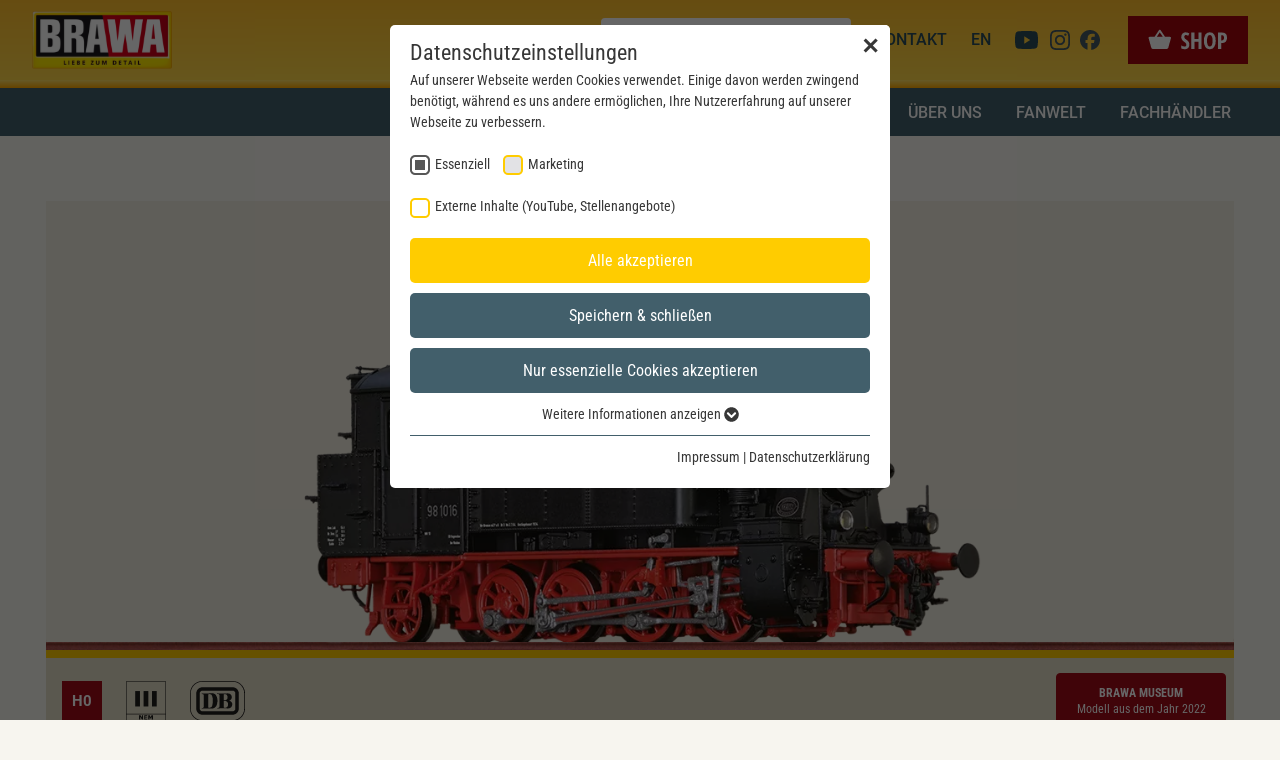

--- FILE ---
content_type: text/html; charset=utf-8
request_url: https://www.brawa.de/produkte/spur-h0/lokomotiven/dampflokomotiven/40590-tenderlok-br-9810-der-db
body_size: 13197
content:
<!DOCTYPE html>
<html dir="ltr" lang="de-DE">
<head>

<meta charset="utf-8">
<!-- 
	© erstellt von Schiertz & Lämmer Webentwicklung
	
	  Certified TYPO3 Integrator
	  TYPO3 & Webdesign am Bodensee
	  www.schiertz-laemmer.de
	  *********************************************************************

	This website is powered by TYPO3 - inspiring people to share!
	TYPO3 is a free open source Content Management Framework initially created by Kasper Skaarhoj and licensed under GNU/GPL.
	TYPO3 is copyright 1998-2026 of Kasper Skaarhoj. Extensions are copyright of their respective owners.
	Information and contribution at https://typo3.org/
-->



<title>40590 - Tenderlok BR 98.10 DB - H0 - Dampflokomotiven - BRAWA Modelleisenbahn, Modellbahn, Zubehör - Spur 0, O, H0, HO, TT, N, Z</title>
<meta http-equiv="x-ua-compatible" content="IE=edge" />
<meta name="generator" content="TYPO3 CMS" />
<meta name="viewport" content="width=device-width, initial-scale=1" />
<meta name="author" content="Brawa Modelleisenbahn - info@brawa.de" />
<meta name="robots" content="index, follow" />
<meta property="og:url" content="https://www.brawa.de/produkte/spur-h0/lokomotiven/dampflokomotiven" />
<meta property="og:site_name" content="Brawa Modelleisenbahn" />
<meta property="og:type" content="website" />
<meta property="og:locale" content="de_DE" />
<meta property="og:locale:alternate" content="en_GB" />
<meta name="twitter:card" content="summary" />
<meta name="copyright" content="Brawa Modelleisenbahn" />
<meta name="publisher" content="Brawa Modelleisenbahn" />
<meta name="language" content="de" />


<link rel="stylesheet" href="/typo3temp/assets/compressed/merged-c8ecfb666594649ea497de23e65cf693-ee4e2aa9220422830032b6e88f752529.css.gzip?1769004280" media="all">






<link rel="preload" as="style" href="https://www.brawa.de/fileadmin/sg_cookie_optin/siteroot-1/cookieOptin.css?1706026936" media="all" crossorigin="anonymous">
<link rel="stylesheet" href="https://www.brawa.de/fileadmin/sg_cookie_optin/siteroot-1/cookieOptin.css?1706026936" media="all" crossorigin="anonymous">
<script id="cookieOptinData" type="application/json">{"cookieGroups":[{"groupName":"essential","label":"Essenziell","description":"Essenzielle Cookies werden f\u00fcr grundlegende Funktionen der Webseite ben\u00f6tigt. Dadurch ist gew\u00e4hrleistet, dass die Webseite einwandfrei funktioniert.","required":true,"cookieData":[{"Name":"cookie_optin","Provider":"www.brawa.de","Purpose":"Dieses Cookie wird verwendet, um Ihre Cookie-Einstellungen f\u00fcr diese Website zu speichern.","Lifetime":"1 Jahr","index":0,"crdate":1687791495,"tstamp":1706026936,"pseudo":false},{"Name":"SgCookieOptin.lastPreferences","Provider":"www.brawa.de","Purpose":"Dieser Wert speichert Ihre Consent-Einstellungen. Unter anderem eine zuf\u00e4llig generierte ID, f\u00fcr die historische Speicherung Ihrer vorgenommen Einstellungen, falls der Webseiten-Betreiber dies eingestellt hat.","Lifetime":"1 Jahr","index":1,"crdate":1687791495,"tstamp":1706026936,"pseudo":false},{"Name":"","Provider":"","Purpose":"","Lifetime":"","index":2,"crdate":"","tstamp":"","pseudo":true}],"scriptData":[],"loadingHTML":"","loadingJavaScript":""},{"groupName":"googleanalytics","label":"Marketing","description":"Marketing Cookies helfen dabei, Daten zu sammeln, die es der Website erm\u00f6glicht zu verstehen, wie mit ihr interagiert wird. Diese Einblicke erm\u00f6glichen es die Website, sowohl den Inhalt zu verbessern als auch bessere Funktionen zu entwickeln, die das Benutzererlebnis verbessern.","required":false,"cookieData":[],"scriptData":[{"title":"google tag manager","script":"document.TagManagerLoaded = document.TagManagerLoaded || 0;\r\nif (!document.TagManagerLoaded) {\r\n  document.TagManagerLoaded = 1;\r\n  (function(w,d,s,l,i){w[l]=w[l]||[];w[l].push({'gtm.start': new Date().getTime(),event:'gtm.js'});var f=d.getElementsByTagName(s)[0], j=d.createElement(s),dl=l!='dataLayer'?'&l='+l:'';j.async=true;j.src='\/\/www.googletagmanager.com\/gtag\/js?id='+i+dl;f.parentNode.insertBefore(j,f);})(window,document,'script','dataLayer','G-YB9Z7T7QQ8');\r\n}","html":"","index":0}],"loadingHTML":"","loadingJavaScript":"https:\/\/www.brawa.de\/fileadmin\/sg_cookie_optin\/siteroot-1\/googleanalytics-0.js","crdate":1706018518,"tstamp":1706026936},{"groupName":"iframes","label":"Externe Inhalte (YouTube, Stellenangebote)","description":"Wir verwenden auf unserer Website externe Inhalte (YouTube, Stellenangebote), um Ihnen zus\u00e4tzliche Informationen anzubieten.","required":false,"cookieData":[]}],"cssData":{"color_box":"#FFFFFF","color_headline":"#373737","color_text":"#373737","color_confirmation_background":"#ffcc00","color_confirmation_text":"#FFFFFF","color_checkbox":"#ffcc00","color_checkbox_required":"#575757","color_button_all":"#ffcc00","color_button_all_hover":"#a3050d","color_button_all_text":"#FFFFFF","color_button_specific":"#425f6b","color_button_specific_hover":"#929292","color_button_specific_text":"#FFFFFF","color_button_essential":"#425f6b","color_button_essential_hover":"#929292","color_button_essential_text":"#FFFFFF","color_button_close":"#FFFFFF","color_button_close_hover":"#FFFFFF","color_button_close_text":"#373737","color_list":"#425f6b","color_list_text":"#FFFFFF","color_table":"#FFFFFF","color_Table_data_text":"#373737","color_table_header":"#F3F3F3","color_table_header_text":"#373737","color_full_box":"#143D59","color_full_headline":"#FFFFFF","color_full_text":"#FFFFFF","color_full_button_close":"#143D59","color_full_button_close_hover":"#143D59","color_full_button_close_text":"#FFFFFF","iframe_color_consent_box_background":"#D6D6D6","iframe_color_button_load_one":"#ffcc00","iframe_color_button_load_one_hover":"#a3050d","iframe_color_button_load_one_text":"#FFFFFF","iframe_color_open_settings":"#373737","banner_color_box":"#DDDDDD","banner_color_text":"#373737","banner_color_link_text":"#373737","banner_color_button_settings":"#575757","banner_color_button_settings_hover":"#929292","banner_color_button_settings_text":"#FFFFFF","banner_color_button_accept_essential":"#575757","banner_color_button_accept_essential_hover":"#929292","banner_color_button_accept_essential_text":"#FFFFFF","banner_color_button_accept":"#ffcc00","banner_color_button_accept_hover":"#2E6B96","banner_color_button_accept_text":"#FFFFFF","color_fingerprint_image":"#FFFFFF","color_fingerprint_background":"#ffcc00"},"footerLinks":[{"url":"\/impressum?disableOptIn=1&cHash=1927078cf89e228f0ed70f2ab1358d20","name":"Impressum","uid":376,"index":0},{"url":"\/datenschutzerklaerung?disableOptIn=1&cHash=0137cfdc383a5ac094d47481d28314c1","name":"Datenschutzerkl\u00e4rung","uid":377,"index":1}],"iFrameGroup":{"groupName":"iframes","label":"Externe Inhalte (YouTube, Stellenangebote)","description":"Wir verwenden auf unserer Website externe Inhalte (YouTube, Stellenangebote), um Ihnen zus\u00e4tzliche Informationen anzubieten.","required":false,"cookieData":[]},"settings":{"banner_enable":false,"banner_force_min_width":0,"version":1,"banner_position":0,"banner_show_settings_button":true,"cookie_lifetime":365,"session_only_essential_cookies":false,"iframe_enabled":true,"minify_generated_data":false,"show_button_close":true,"activate_testing_mode":false,"disable_powered_by":true,"disable_for_this_language":false,"set_cookie_for_domain":"","save_history_webhook":"https:\/\/www.brawa.de\/?saveOptinHistory","cookiebanner_whitelist_regex":"","banner_show_again_interval":14,"identifier":1,"language":0,"render_assets_inline":false,"consider_do_not_track":false,"domains_to_delete_cookies_for":"","subdomain_support":false,"overwrite_baseurl":"","unified_cookie_name":true,"disable_usage_statistics":false,"fingerprint_position":0,"iframe_replacement_background_image":"","monochrome_enabled":true,"show_fingerprint":false},"textEntries":{"header":"Datenschutzeinstellungen","description":"Auf unserer Webseite werden Cookies verwendet. Einige davon werden zwingend ben\u00f6tigt, w\u00e4hrend es uns andere erm\u00f6glichen, Ihre Nutzererfahrung auf unserer Webseite zu verbessern.","accept_all_text":"Alle akzeptieren","accept_specific_text":"Speichern & schlie\u00dfen","accept_essential_text":"Nur essenzielle Cookies akzeptieren","extend_box_link_text":"Weitere Informationen anzeigen","extend_box_link_text_close":"Weitere Informationen verstecken","extend_table_link_text":"Cookie-Informationen anzeigen","extend_table_link_text_close":"Cookie-Informationen verstecken","cookie_name_text":"Name","cookie_provider_text":"Anbieter","cookie_purpose_text":"Zweck","cookie_lifetime_text":"Laufzeit","iframe_button_allow_all_text":"Alle externen Inhalte erlauben","iframe_button_allow_one_text":"Einmalig erlauben","iframe_button_reject_text":"Nicht erlauben","iframe_button_load_one_text":"Externen Inhalt laden","iframe_open_settings_text":"Einstellungen anzeigen","iframe_button_load_one_description":"","banner_button_accept_text":"Akzeptieren","banner_button_accept_essential_text":"Ablehnen","banner_button_settings_text":"Einstellungen","banner_description":"Auf unserer Webseite werden Cookies verwendet. Einige davon werden zwingend ben\u00f6tigt, w\u00e4hrend es uns andere erm\u00f6glichen, Ihre Nutzererfahrung auf unserer Webseite zu verbessern.","save_confirmation_text":"Cookie-Einstellungen erfolgreich gespeichert","user_hash_text":"User-Hash"},"placeholders":{"iframe_consent_description":"<p class=\"sg-cookie-optin-box-flash-message\"><\/p>"},"mustacheData":{"template":{"template_html":"<!--googleoff: index-->\n<div data-nosnippet class=\"sg-cookie-optin-box\">\n\t{{#settings.show_button_close}}\n\t\t<span class=\"sg-cookie-optin-box-close-button\">\u2715<\/span>\n\t{{\/settings.show_button_close}}\n\n\t<strong class=\"sg-cookie-optin-box-header\">{{{textEntries.header}}}<\/strong>\n\t<p class=\"sg-cookie-optin-box-description\">{{{textEntries.description}}}<\/p>\n\n\t<ul class=\"sg-cookie-optin-box-cookie-list\">\n\t\t{{#cookieGroups}}\n\t\t\t<li class=\"sg-cookie-optin-box-cookie-list-item\">\n\t\t\t\t<label >\n\t\t\t\t\t<input class=\"sg-cookie-optin-checkbox\"\n\t\t\t\t\t   type=\"checkbox\"\n\t\t\t\t\t   name=\"cookies[]\"\n\t\t\t\t\t   value=\"{{groupName}}\"\n\t\t\t\t\t   {{#required}}checked=\"1\"{{\/required}}\n\t\t\t\t\t   {{#required}}disabled=\"1\"{{\/required}}>\n\t\t\t\t\t<span class=\"sg-cookie-optin-checkbox-label\" role=\"checkbox\">{{{label}}}<\/span>\n\t\t\t\t<\/label>\n\t\t\t<\/li>\n\t\t{{\/cookieGroups}}\n\t<\/ul>\n\n\t<div class=\"sg-cookie-optin-box-button\">\n\t\t<button  class=\"sg-cookie-optin-box-button-accept-all\">{{{textEntries.accept_all_text}}}<\/button>\n\t\t<button  class=\"sg-cookie-optin-box-button-accept-specific\">{{{textEntries.accept_specific_text}}}<\/button>\n\t\t<button  class=\"sg-cookie-optin-box-button-accept-essential\">{{{textEntries.accept_essential_text}}}<\/button>\n\t<\/div>\n\n\t<ul class=\"sg-cookie-optin-box-cookie-detail-list\" aria-hidden=\"true\">\n\t\t{{#cookieGroups}}\n\t\t\t<li class=\"sg-cookie-optin-box-cookie-detail-list-item\">\n\t\t\t\t<strong class=\"sg-cookie-optin-box-cookie-detail-header\">{{{label}}}<\/strong>\n\t\t\t\t<p class=\"sg-cookie-optin-box-cookie-detail-description\">{{{description}}}<\/p>\n\n\t\t\t\t<div class=\"sg-cookie-optin-box-cookie-detail-sublist\" aria-hidden=\"true\">\n\t\t\t\t\t<table>\n\t\t\t\t\t\t<tbody>\n\t\t\t\t\t\t\t{{#cookieData}}\n\t\t\t\t\t\t\t\t{{^pseudo}}\n\t\t\t\t\t\t\t\t\t{{#index}}<tr class=\"divider\"><td colspan=\"2\">&nbsp;<\/td><\/tr>{{\/index}}\n\t\t\t\t\t\t\t\t\t<tr>\n\t\t\t\t\t\t\t\t\t\t<th>{{{textEntries.cookie_name_text}}}<\/th>\n\t\t\t\t\t\t\t\t\t\t<td>{{{Name}}}<\/td>\n\t\t\t\t\t\t\t\t\t<\/tr>\n\t\t\t\t\t\t\t\t\t<tr>\n\t\t\t\t\t\t\t\t\t\t<th>{{{textEntries.cookie_provider_text}}}<\/th>\n\t\t\t\t\t\t\t\t\t\t<td>{{{Provider}}}<\/td>\n\t\t\t\t\t\t\t\t\t<\/tr>\n\t\t\t\t\t\t\t\t\t<tr>\n\t\t\t\t\t\t\t\t\t\t<th>{{{textEntries.cookie_lifetime_text}}}<\/th>\n\t\t\t\t\t\t\t\t\t\t<td>{{{Lifetime}}}<\/td>\n\t\t\t\t\t\t\t\t\t<\/tr>\n\t\t\t\t\t\t\t\t\t<tr>\n\t\t\t\t\t\t\t\t\t\t<th>{{{textEntries.cookie_purpose_text}}}<\/th>\n\t\t\t\t\t\t\t\t\t\t<td class=\"sg-cookie-optin-box-table-reason\">{{{Purpose}}}<\/td>\n\t\t\t\t\t\t\t\t\t<\/tr>\n\t\t\t\t\t\t\t\t{{\/pseudo}}\n\t\t\t\t\t\t\t{{\/cookieData}}\n\t\t\t\t\t\t<\/tbody>\n\t\t\t\t\t<\/table>\n\t\t\t\t<\/div>\n\n\t\t\t\t{{#cookieData}}\n\t\t\t\t\t{{^index}}<a role=\"button\" class=\"sg-cookie-optin-box-sublist-open-more-link\" href=\"#\">{{{textEntries.extend_table_link_text}}}\n\t\t\t\t\t\t<span>\n\t\t\t\t\t\t\t<svg class=\"sg-cookie-optin-box-sublist-open-more-symbol\" fill='currentColor' xmlns='http:\/\/www.w3.org\/2000\/svg'\n\t\t\t\t\t\t\t\t viewBox='0 0 512 512'>\n\t\t\t\t\t\t\t\t<path d='M504 256c0 137-111 248-248 248S8 393 8 256 119 8 256 8s248 111 248 248zM273 369.9l135.5-135.5c9.4-9.4 9.4-24.6 0-33.9l-17-17c-9.4-9.4-24.6-9.4-33.9 0L256 285.1 154.4 183.5c-9.4-9.4-24.6-9.4-33.9 0l-17 17c-9.4 9.4-9.4 24.6 0 33.9L239 369.9c9.4 9.4 24.6 9.4 34 0z'\/>\n\t\t\t\t\t\t\t<\/svg>\n\t\t\t\t\t\t<\/span>\n\t\t\t\t\t<\/a>{{\/index}}\n\t\t\t\t{{\/cookieData}}\n\t\t\t<\/li>\n\t\t{{\/cookieGroups}}\n\t<\/ul>\n\n\t<div class=\"sg-cookie-optin-box-open-more\">\n\t\t<a class=\"sg-cookie-optin-box-open-more-link\" href=\"#\">{{{textEntries.extend_box_link_text}}}\n\t\t\t<span>\n\t\t\t\t<svg class=\"sg-cookie-optin-box-sublist-open-more-symbol\" fill='currentColor' xmlns='http:\/\/www.w3.org\/2000\/svg'\n\t\t\t\t\t viewBox='0 0 512 512'>\n\t\t\t\t\t<path d='M504 256c0 137-111 248-248 248S8 393 8 256 119 8 256 8s248 111 248 248zM273 369.9l135.5-135.5c9.4-9.4 9.4-24.6 0-33.9l-17-17c-9.4-9.4-24.6-9.4-33.9 0L256 285.1 154.4 183.5c-9.4-9.4-24.6-9.4-33.9 0l-17 17c-9.4 9.4-9.4 24.6 0 33.9L239 369.9c9.4 9.4 24.6 9.4 34 0z'\/>\n\t\t\t\t<\/svg>\n\t\t\t<\/span>\n\t\t<\/a>\n\t<\/div>\n\n\t<div class=\"sg-cookie-optin-box-footer\">\n\t\t<div class=\"sg-cookie-optin-box-copyright\">\n\t\t\t<a  class=\"sg-cookie-optin-box-copyright-link{{#settings.disable_powered_by}} sg-cookie-optin-box-copyright-link-hidden{{\/settings.disable_powered_by}}\"\n\t\t\t   href=\"https:\/\/www.sgalinski.de\/typo3-produkte-webentwicklung\/sgalinski-cookie-optin\/\"\n\t\t\t   rel=\"noopener\"\n\t\t\t   target=\"_blank\">\n\t\t\t\tPowered by<br>sgalinski Cookie Consent\n\t\t\t<\/a>\n\t\t<\/div>\n\n\t\t<div class=\"sg-cookie-optin-box-footer-links\">\n\t\t\t{{#footerLinks}}\n\t\t\t\t{{#index}}\n\t\t\t\t\t<span class=\"sg-cookie-optin-box-footer-divider\"> | <\/span>\n\t\t\t\t{{\/index}}\n\n\t\t\t\t<a  class=\"sg-cookie-optin-box-footer-link\" href=\"{{url}}\" target=\"_blank\">{{{name}}}<\/a>\n\t\t\t{{\/footerLinks}}\n\t\t<\/div>\n\n\t\t<div class=\"sg-cookie-optin-box-footer-user-hash-container\">\n\t\t\t{{{textEntries.user_hash_text}}}: <span class=\"sg-cookie-optin-box-footer-user-hash\"><\/span>\n\t\t<\/div>\n\t<\/div>\n<\/div>\n<!--googleon: index-->\n","template_overwritten":0,"template_selection":0,"markup":"<!--googleoff: index-->\n<div data-nosnippet class=\"sg-cookie-optin-box\">\n\t\t<span class=\"sg-cookie-optin-box-close-button\">\u2715<\/span>\n\n\t<strong class=\"sg-cookie-optin-box-header\">Datenschutzeinstellungen<\/strong>\n\t<p class=\"sg-cookie-optin-box-description\">Auf unserer Webseite werden Cookies verwendet. Einige davon werden zwingend ben\u00f6tigt, w\u00e4hrend es uns andere erm\u00f6glichen, Ihre Nutzererfahrung auf unserer Webseite zu verbessern.<\/p>\n\n\t<ul class=\"sg-cookie-optin-box-cookie-list\">\n\t\t\t<li class=\"sg-cookie-optin-box-cookie-list-item\">\n\t\t\t\t<label >\n\t\t\t\t\t<input class=\"sg-cookie-optin-checkbox\"\n\t\t\t\t\t   type=\"checkbox\"\n\t\t\t\t\t   name=\"cookies[]\"\n\t\t\t\t\t   value=\"essential\"\n\t\t\t\t\t   checked=\"1\"\n\t\t\t\t\t   disabled=\"1\">\n\t\t\t\t\t<span class=\"sg-cookie-optin-checkbox-label\" role=\"checkbox\">Essenziell<\/span>\n\t\t\t\t<\/label>\n\t\t\t<\/li>\n\t\t\t<li class=\"sg-cookie-optin-box-cookie-list-item\">\n\t\t\t\t<label >\n\t\t\t\t\t<input class=\"sg-cookie-optin-checkbox\"\n\t\t\t\t\t   type=\"checkbox\"\n\t\t\t\t\t   name=\"cookies[]\"\n\t\t\t\t\t   value=\"googleanalytics\"\n\t\t\t\t\t   \n\t\t\t\t\t   >\n\t\t\t\t\t<span class=\"sg-cookie-optin-checkbox-label\" role=\"checkbox\">Marketing<\/span>\n\t\t\t\t<\/label>\n\t\t\t<\/li>\n\t\t\t<li class=\"sg-cookie-optin-box-cookie-list-item\">\n\t\t\t\t<label >\n\t\t\t\t\t<input class=\"sg-cookie-optin-checkbox\"\n\t\t\t\t\t   type=\"checkbox\"\n\t\t\t\t\t   name=\"cookies[]\"\n\t\t\t\t\t   value=\"iframes\"\n\t\t\t\t\t   \n\t\t\t\t\t   >\n\t\t\t\t\t<span class=\"sg-cookie-optin-checkbox-label\" role=\"checkbox\">Externe Inhalte (YouTube, Stellenangebote)<\/span>\n\t\t\t\t<\/label>\n\t\t\t<\/li>\n\t<\/ul>\n\n\t<div class=\"sg-cookie-optin-box-button\">\n\t\t<button  class=\"sg-cookie-optin-box-button-accept-all\">Alle akzeptieren<\/button>\n\t\t<button  class=\"sg-cookie-optin-box-button-accept-specific\">Speichern & schlie\u00dfen<\/button>\n\t\t<button  class=\"sg-cookie-optin-box-button-accept-essential\">Nur essenzielle Cookies akzeptieren<\/button>\n\t<\/div>\n\n\t<ul class=\"sg-cookie-optin-box-cookie-detail-list\" aria-hidden=\"true\">\n\t\t\t<li class=\"sg-cookie-optin-box-cookie-detail-list-item\">\n\t\t\t\t<strong class=\"sg-cookie-optin-box-cookie-detail-header\">Essenziell<\/strong>\n\t\t\t\t<p class=\"sg-cookie-optin-box-cookie-detail-description\">Essenzielle Cookies werden f\u00fcr grundlegende Funktionen der Webseite ben\u00f6tigt. Dadurch ist gew\u00e4hrleistet, dass die Webseite einwandfrei funktioniert.<\/p>\n\n\t\t\t\t<div class=\"sg-cookie-optin-box-cookie-detail-sublist\" aria-hidden=\"true\">\n\t\t\t\t\t<table>\n\t\t\t\t\t\t<tbody>\n\t\t\t\t\t\t\t\t\t\n\t\t\t\t\t\t\t\t\t<tr>\n\t\t\t\t\t\t\t\t\t\t<th>Name<\/th>\n\t\t\t\t\t\t\t\t\t\t<td>cookie_optin<\/td>\n\t\t\t\t\t\t\t\t\t<\/tr>\n\t\t\t\t\t\t\t\t\t<tr>\n\t\t\t\t\t\t\t\t\t\t<th>Anbieter<\/th>\n\t\t\t\t\t\t\t\t\t\t<td>www.brawa.de<\/td>\n\t\t\t\t\t\t\t\t\t<\/tr>\n\t\t\t\t\t\t\t\t\t<tr>\n\t\t\t\t\t\t\t\t\t\t<th>Laufzeit<\/th>\n\t\t\t\t\t\t\t\t\t\t<td>1 Jahr<\/td>\n\t\t\t\t\t\t\t\t\t<\/tr>\n\t\t\t\t\t\t\t\t\t<tr>\n\t\t\t\t\t\t\t\t\t\t<th>Zweck<\/th>\n\t\t\t\t\t\t\t\t\t\t<td class=\"sg-cookie-optin-box-table-reason\">Dieses Cookie wird verwendet, um Ihre Cookie-Einstellungen f\u00fcr diese Website zu speichern.<\/td>\n\t\t\t\t\t\t\t\t\t<\/tr>\n\t\t\t\t\t\t\t\t\t<tr class=\"divider\"><td colspan=\"2\">&nbsp;<\/td><\/tr>\n\t\t\t\t\t\t\t\t\t<tr>\n\t\t\t\t\t\t\t\t\t\t<th>Name<\/th>\n\t\t\t\t\t\t\t\t\t\t<td>SgCookieOptin.lastPreferences<\/td>\n\t\t\t\t\t\t\t\t\t<\/tr>\n\t\t\t\t\t\t\t\t\t<tr>\n\t\t\t\t\t\t\t\t\t\t<th>Anbieter<\/th>\n\t\t\t\t\t\t\t\t\t\t<td>www.brawa.de<\/td>\n\t\t\t\t\t\t\t\t\t<\/tr>\n\t\t\t\t\t\t\t\t\t<tr>\n\t\t\t\t\t\t\t\t\t\t<th>Laufzeit<\/th>\n\t\t\t\t\t\t\t\t\t\t<td>1 Jahr<\/td>\n\t\t\t\t\t\t\t\t\t<\/tr>\n\t\t\t\t\t\t\t\t\t<tr>\n\t\t\t\t\t\t\t\t\t\t<th>Zweck<\/th>\n\t\t\t\t\t\t\t\t\t\t<td class=\"sg-cookie-optin-box-table-reason\">Dieser Wert speichert Ihre Consent-Einstellungen. Unter anderem eine zuf\u00e4llig generierte ID, f\u00fcr die historische Speicherung Ihrer vorgenommen Einstellungen, falls der Webseiten-Betreiber dies eingestellt hat.<\/td>\n\t\t\t\t\t\t\t\t\t<\/tr>\n\t\t\t\t\t\t<\/tbody>\n\t\t\t\t\t<\/table>\n\t\t\t\t<\/div>\n\n\t\t\t\t\t<a role=\"button\" class=\"sg-cookie-optin-box-sublist-open-more-link\" href=\"#\">Cookie-Informationen anzeigen\n\t\t\t\t\t\t<span>\n\t\t\t\t\t\t\t<svg class=\"sg-cookie-optin-box-sublist-open-more-symbol\" fill='currentColor' xmlns='http:\/\/www.w3.org\/2000\/svg'\n\t\t\t\t\t\t\t\t viewBox='0 0 512 512'>\n\t\t\t\t\t\t\t\t<path d='M504 256c0 137-111 248-248 248S8 393 8 256 119 8 256 8s248 111 248 248zM273 369.9l135.5-135.5c9.4-9.4 9.4-24.6 0-33.9l-17-17c-9.4-9.4-24.6-9.4-33.9 0L256 285.1 154.4 183.5c-9.4-9.4-24.6-9.4-33.9 0l-17 17c-9.4 9.4-9.4 24.6 0 33.9L239 369.9c9.4 9.4 24.6 9.4 34 0z'\/>\n\t\t\t\t\t\t\t<\/svg>\n\t\t\t\t\t\t<\/span>\n\t\t\t\t\t<\/a>\n\t\t\t\t\t\n\t\t\t\t\t\n\t\t\t<\/li>\n\t\t\t<li class=\"sg-cookie-optin-box-cookie-detail-list-item\">\n\t\t\t\t<strong class=\"sg-cookie-optin-box-cookie-detail-header\">Marketing<\/strong>\n\t\t\t\t<p class=\"sg-cookie-optin-box-cookie-detail-description\">Marketing Cookies helfen dabei, Daten zu sammeln, die es der Website erm\u00f6glicht zu verstehen, wie mit ihr interagiert wird. Diese Einblicke erm\u00f6glichen es die Website, sowohl den Inhalt zu verbessern als auch bessere Funktionen zu entwickeln, die das Benutzererlebnis verbessern.<\/p>\n\n\t\t\t\t<div class=\"sg-cookie-optin-box-cookie-detail-sublist\" aria-hidden=\"true\">\n\t\t\t\t\t<table>\n\t\t\t\t\t\t<tbody>\n\t\t\t\t\t\t<\/tbody>\n\t\t\t\t\t<\/table>\n\t\t\t\t<\/div>\n\n\t\t\t<\/li>\n\t\t\t<li class=\"sg-cookie-optin-box-cookie-detail-list-item\">\n\t\t\t\t<strong class=\"sg-cookie-optin-box-cookie-detail-header\">Externe Inhalte (YouTube, Stellenangebote)<\/strong>\n\t\t\t\t<p class=\"sg-cookie-optin-box-cookie-detail-description\">Wir verwenden auf unserer Website externe Inhalte (YouTube, Stellenangebote), um Ihnen zus\u00e4tzliche Informationen anzubieten.<\/p>\n\n\t\t\t\t<div class=\"sg-cookie-optin-box-cookie-detail-sublist\" aria-hidden=\"true\">\n\t\t\t\t\t<table>\n\t\t\t\t\t\t<tbody>\n\t\t\t\t\t\t<\/tbody>\n\t\t\t\t\t<\/table>\n\t\t\t\t<\/div>\n\n\t\t\t<\/li>\n\t<\/ul>\n\n\t<div class=\"sg-cookie-optin-box-open-more\">\n\t\t<a class=\"sg-cookie-optin-box-open-more-link\" href=\"#\">Weitere Informationen anzeigen\n\t\t\t<span>\n\t\t\t\t<svg class=\"sg-cookie-optin-box-sublist-open-more-symbol\" fill='currentColor' xmlns='http:\/\/www.w3.org\/2000\/svg'\n\t\t\t\t\t viewBox='0 0 512 512'>\n\t\t\t\t\t<path d='M504 256c0 137-111 248-248 248S8 393 8 256 119 8 256 8s248 111 248 248zM273 369.9l135.5-135.5c9.4-9.4 9.4-24.6 0-33.9l-17-17c-9.4-9.4-24.6-9.4-33.9 0L256 285.1 154.4 183.5c-9.4-9.4-24.6-9.4-33.9 0l-17 17c-9.4 9.4-9.4 24.6 0 33.9L239 369.9c9.4 9.4 24.6 9.4 34 0z'\/>\n\t\t\t\t<\/svg>\n\t\t\t<\/span>\n\t\t<\/a>\n\t<\/div>\n\n\t<div class=\"sg-cookie-optin-box-footer\">\n\t\t<div class=\"sg-cookie-optin-box-copyright\">\n\t\t\t<a  class=\"sg-cookie-optin-box-copyright-link sg-cookie-optin-box-copyright-link-hidden\"\n\t\t\t   href=\"https:\/\/www.sgalinski.de\/typo3-produkte-webentwicklung\/sgalinski-cookie-optin\/\"\n\t\t\t   rel=\"noopener\"\n\t\t\t   target=\"_blank\">\n\t\t\t\tPowered by<br>sgalinski Cookie Consent\n\t\t\t<\/a>\n\t\t<\/div>\n\n\t\t<div class=\"sg-cookie-optin-box-footer-links\">\n\n\t\t\t\t<a  class=\"sg-cookie-optin-box-footer-link\" href=\"\/impressum?disableOptIn=1&amp;cHash=1927078cf89e228f0ed70f2ab1358d20\" target=\"_blank\">Impressum<\/a>\n\t\t\t\t\t<span class=\"sg-cookie-optin-box-footer-divider\"> | <\/span>\n\n\t\t\t\t<a  class=\"sg-cookie-optin-box-footer-link\" href=\"\/datenschutzerklaerung?disableOptIn=1&amp;cHash=0137cfdc383a5ac094d47481d28314c1\" target=\"_blank\">Datenschutzerkl\u00e4rung<\/a>\n\t\t<\/div>\n\n\t\t<div class=\"sg-cookie-optin-box-footer-user-hash-container\">\n\t\t\tUser-Hash: <span class=\"sg-cookie-optin-box-footer-user-hash\"><\/span>\n\t\t<\/div>\n\t<\/div>\n<\/div>\n<!--googleon: index-->\n"},"banner":{"banner_html":"<div class=\"sg-cookie-optin-banner {{^settings.banner_position}}sg-cookie-optin-banner-bottom{{\/settings.banner_position}}\">\n\t<div class=\"sg-cookie-optin-box\">\n\t\t<div class=\"sg-cookie-optin-banner-content\">\n\t\t\t<p class=\"sg-cookie-optin-banner-description\">\n\t\t\t\t{{{textEntries.banner_description}}}\n\n\t\t\t\t{{#footerLinks}}\n\t\t\t\t\t{{#index}}\n\t\t\t\t\t\t(\n\t\t\t\t\t{{\/index}}\n\t\t\t\t{{\/footerLinks}}\n\n\t\t\t\t{{#footerLinks}}\n\t\t\t\t\t{{#index}}\n\t\t\t\t\t\t<span class=\"sg-cookie-optin-box-footer-divider\"> | <\/span>\n\t\t\t\t\t{{\/index}}\n\n\t\t\t\t\t<a class=\"sg-cookie-optin-box-footer-link\" href=\"{{url}}\" target=\"_blank\">{{{name}}}<\/a>\n\t\t\t\t{{\/footerLinks}}\n\n\t\t\t\t{{#footerLinks}}\n\t\t\t\t\t{{#index}}\n\t\t\t\t\t\t)\n\t\t\t\t\t{{\/index}}\n\t\t\t\t{{\/footerLinks}}\n\t\t\t<\/p>\n\n\t\t\t<div class=\"sg-cookie-optin-banner-button\">\n\t\t\t\t{{#settings.banner_show_settings_button}}\n\t\t\t\t\t<button class=\"sg-cookie-optin-banner-button-settings\">{{{textEntries.banner_button_settings_text}}}<\/button>\n\t\t\t\t{{\/settings.banner_show_settings_button}}\n\n\t\t\t\t<button class=\"sg-cookie-optin-banner-button-accept-essential\">{{{textEntries.banner_button_accept_essential_text}}}<\/button>\n\t\t\t\t<button class=\"sg-cookie-optin-banner-button-accept\">{{{textEntries.banner_button_accept_text}}}<\/button>\n\t\t\t<\/div>\n\t\t<\/div>\n\t<\/div>\n<\/div>\n","banner_overwritten":0,"markup":"<div class=\"sg-cookie-optin-banner sg-cookie-optin-banner-bottom\">\n\t<div class=\"sg-cookie-optin-box\">\n\t\t<div class=\"sg-cookie-optin-banner-content\">\n\t\t\t<p class=\"sg-cookie-optin-banner-description\">\n\t\t\t\tAuf unserer Webseite werden Cookies verwendet. Einige davon werden zwingend ben\u00f6tigt, w\u00e4hrend es uns andere erm\u00f6glichen, Ihre Nutzererfahrung auf unserer Webseite zu verbessern.\n\n\t\t\t\t\t\t(\n\n\n\t\t\t\t\t<a class=\"sg-cookie-optin-box-footer-link\" href=\"\/impressum?disableOptIn=1&amp;cHash=1927078cf89e228f0ed70f2ab1358d20\" target=\"_blank\">Impressum<\/a>\n\t\t\t\t\t\t<span class=\"sg-cookie-optin-box-footer-divider\"> | <\/span>\n\n\t\t\t\t\t<a class=\"sg-cookie-optin-box-footer-link\" href=\"\/datenschutzerklaerung?disableOptIn=1&amp;cHash=0137cfdc383a5ac094d47481d28314c1\" target=\"_blank\">Datenschutzerkl\u00e4rung<\/a>\n\n\t\t\t\t\t\t)\n\t\t\t<\/p>\n\n\t\t\t<div class=\"sg-cookie-optin-banner-button\">\n\t\t\t\t\t<button class=\"sg-cookie-optin-banner-button-settings\">Einstellungen<\/button>\n\n\t\t\t\t<button class=\"sg-cookie-optin-banner-button-accept-essential\">Ablehnen<\/button>\n\t\t\t\t<button class=\"sg-cookie-optin-banner-button-accept\">Akzeptieren<\/button>\n\t\t\t<\/div>\n\t\t<\/div>\n\t<\/div>\n<\/div>\n"},"iframe":{"iframe_html":"<div class=\"sg-cookie-optin-box\">\n\t{{#settings.show_button_close}}\n\t\t<span class=\"sg-cookie-optin-box-close-button\">\u2715<\/span>\n\t{{\/settings.show_button_close}}\n\n\t<strong class=\"sg-cookie-optin-box-header\">{{{iFrameGroup.label}}}<\/strong>\n\t<p class=\"sg-cookie-optin-box-description\">{{{iFrameGroup.description}}}<\/p>\n\n\t<div class=\"sg-cookie-optin-box-button\">\n\t\t<button  class=\"sg-cookie-optin-box-button-accept-all\">{{{textEntries.iframe_button_allow_all_text}}}<\/button>\n\t\t<button  class=\"sg-cookie-optin-box-button-accept-specific\">{{{textEntries.iframe_button_allow_one_text}}}<\/button>\n\t\t<button  class=\"sg-cookie-optin-box-button-iframe-reject\">{{{textEntries.iframe_button_reject_text}}}<\/button>\n\t<\/div>\n\n\t{{{placeholders.iframe_consent_description}}}\n\n\t<div class=\"sg-cookie-optin-box-footer\">\n\t\t<div class=\"sg-cookie-optin-box-copyright\">\n\t\t\t<a  class=\"sg-cookie-optin-box-copyright-link{{#settings.disable_powered_by}} sg-cookie-optin-box-copyright-link-hidden{{\/settings.disable_powered_by}}\"\n\t\t\t   href=\"https:\/\/www.sgalinski.de\/typo3-produkte-webentwicklung\/sgalinski-cookie-optin\/\"\n\t\t\t   rel=\"noopener\"\n\t\t\t   target=\"_blank\">\n\t\t\t\tPowered by<br>sgalinski Cookie Consent\n\t\t\t<\/a>\n\t\t<\/div>\n\n\t\t<div class=\"sg-cookie-optin-box-footer-links\">\n\t\t\t{{#footerLinks}}\n\t\t\t{{#index}}\n\t\t\t<span class=\"sg-cookie-optin-box-footer-divider\"> | <\/span>\n\t\t\t{{\/index}}\n\t\t\t<a  class=\"sg-cookie-optin-box-footer-link\" href=\"{{url}}\" target=\"_blank\">{{{name}}}<\/a>\n\t\t\t{{\/footerLinks}}\n\t\t<\/div>\n\t<\/div>\n<\/div>\n","iframe_overwritten":0,"markup":"<div class=\"sg-cookie-optin-box\">\n\t\t<span class=\"sg-cookie-optin-box-close-button\">\u2715<\/span>\n\n\t<strong class=\"sg-cookie-optin-box-header\">Externe Inhalte (YouTube, Stellenangebote)<\/strong>\n\t<p class=\"sg-cookie-optin-box-description\">Wir verwenden auf unserer Website externe Inhalte (YouTube, Stellenangebote), um Ihnen zus\u00e4tzliche Informationen anzubieten.<\/p>\n\n\t<div class=\"sg-cookie-optin-box-button\">\n\t\t<button  class=\"sg-cookie-optin-box-button-accept-all\">Alle externen Inhalte erlauben<\/button>\n\t\t<button  class=\"sg-cookie-optin-box-button-accept-specific\">Einmalig erlauben<\/button>\n\t\t<button  class=\"sg-cookie-optin-box-button-iframe-reject\">Nicht erlauben<\/button>\n\t<\/div>\n\n\t<p class=\"sg-cookie-optin-box-flash-message\"><\/p>\n\n\t<div class=\"sg-cookie-optin-box-footer\">\n\t\t<div class=\"sg-cookie-optin-box-copyright\">\n\t\t\t<a  class=\"sg-cookie-optin-box-copyright-link sg-cookie-optin-box-copyright-link-hidden\"\n\t\t\t   href=\"https:\/\/www.sgalinski.de\/typo3-produkte-webentwicklung\/sgalinski-cookie-optin\/\"\n\t\t\t   rel=\"noopener\"\n\t\t\t   target=\"_blank\">\n\t\t\t\tPowered by<br>sgalinski Cookie Consent\n\t\t\t<\/a>\n\t\t<\/div>\n\n\t\t<div class=\"sg-cookie-optin-box-footer-links\">\n\t\t\t<a  class=\"sg-cookie-optin-box-footer-link\" href=\"\/impressum?disableOptIn=1&amp;cHash=1927078cf89e228f0ed70f2ab1358d20\" target=\"_blank\">Impressum<\/a>\n\t\t\t<span class=\"sg-cookie-optin-box-footer-divider\"> | <\/span>\n\t\t\t<a  class=\"sg-cookie-optin-box-footer-link\" href=\"\/datenschutzerklaerung?disableOptIn=1&amp;cHash=0137cfdc383a5ac094d47481d28314c1\" target=\"_blank\">Datenschutzerkl\u00e4rung<\/a>\n\t\t<\/div>\n\t<\/div>\n<\/div>\n"},"iframeReplacement":{"iframe_replacement_html":"<button class=\"sg-cookie-optin-iframe-consent-accept\">{{{textEntries.iframe_button_load_one_text}}}<\/button>\n{{{placeholders.iframe_consent_description}}}\n<a class=\"sg-cookie-optin-iframe-consent-link\">{{{textEntries.iframe_open_settings_text}}}<\/a>\n","iframe_replacement_overwritten":0,"markup":"<button class=\"sg-cookie-optin-iframe-consent-accept\">Externen Inhalt laden<\/button>\n<p class=\"sg-cookie-optin-box-flash-message\"><\/p>\n<a class=\"sg-cookie-optin-iframe-consent-link\">Einstellungen anzeigen<\/a>\n"},"iframeWhitelist":{"iframe_whitelist_regex":"^https:\\\/\\\/www\\.google\\.com\\\/recaptcha\\\/","markup":"^https:\\\/\\\/www\\.google\\.com\\\/recaptcha\\\/"},"services":[]}}</script>
<link rel="preload" as="script" href="https://www.brawa.de/fileadmin/sg_cookie_optin/siteroot-1/cookieOptin.js?1706026936" data-ignore="1" crossorigin="anonymous">
					<script src="https://www.brawa.de/fileadmin/sg_cookie_optin/siteroot-1/cookieOptin.js?1706026936" data-ignore="1" crossorigin="anonymous"></script>
<link rel="canonical" href="https://www.brawa.de/produkte/spur-h0/lokomotiven/dampflokomotiven/40590-tenderlok-br-9810-der-db"/>

<link rel="alternate" hreflang="de-DE" href="https://www.brawa.de/produkte/spur-h0/lokomotiven/dampflokomotiven/40590-tenderlok-br-9810-der-db"/>
<link rel="alternate" hreflang="en-GB" href="https://www.brawa.de/en/products/gauge-h0/locomotives/steam-locomotives/40590-tenderlok-br-9810-der-db"/>
<link rel="alternate" hreflang="x-default" href="https://www.brawa.de/produkte/spur-h0/lokomotiven/dampflokomotiven/40590-tenderlok-br-9810-der-db"/>
</head>
<body class="page-336 template-pagets__default">

<header id="header"><div class="top-header"><div class="logo"><a href="/"><img src="/typo3conf/ext/sul_custom/Resources/Public/dist/images/logo.svg" width="260" height="108"   alt="Brawa Modelleisenbahn" title="Brawa Modelleisenbahn" ></a></div><div class="top-header-right"><div class="search-widget"><span class="search-widget-icon"></span><div class="input-wrapper"><form method="post" class="main-search" id="tx_indexedsearch_searchbox" action="/suche?tx_indexedsearch_pi2%5Baction%5D=search&amp;tx_indexedsearch_pi2%5Bcontroller%5D=Search&amp;cHash=4a66fae5d4de298239c2fd43a89b1a59"><div><input type="hidden" name="tx_indexedsearch_pi2[__referrer][@extension]" value="" /><input type="hidden" name="tx_indexedsearch_pi2[__referrer][@controller]" value="Standard" /><input type="hidden" name="tx_indexedsearch_pi2[__referrer][@action]" value="pagets__default" /><input type="hidden" name="tx_indexedsearch_pi2[__referrer][arguments]" value="YTowOnt96bec8aca53f97cc37afa606e80ce6a9be911b892" /><input type="hidden" name="tx_indexedsearch_pi2[__referrer][@request]" value="{&quot;@extension&quot;:null,&quot;@controller&quot;:&quot;Standard&quot;,&quot;@action&quot;:&quot;pagets__default&quot;}e9ecd640b75cf8f76476d23cb2f505914ee0cb82" /><input type="hidden" name="tx_indexedsearch_pi2[__trustedProperties]" value="{&quot;search&quot;:{&quot;sword&quot;:1}}da72687b827a0551bb8f1d5d491f02406f9f5291" /></div><div class="hidden tx-indexedsearch-hidden-fields"><input name="tx_indexedsearch_pi2[search][_sections]" value="0" type="hidden"><input id="tx_indexedsearch_freeIndexUid" name="tx_indexedsearch_pi2[search][_freeIndexUid]" value="_" type="hidden"><input name="tx_indexedsearch_pi2[search][ext]" value="" type="hidden"><input name="tx_indexedsearch_pi2[search][searchType]" value="1" type="hidden"><input name="tx_indexedsearch_pi2[search][defaultOperand]" value="0" type="hidden"><input name="tx_indexedsearch_pi2[search][mediaType]" value="-1" type="hidden"><input name="tx_indexedsearch_pi2[search][sortOrder]" value="rank_flag" type="hidden"><input name="tx_indexedsearch_pi2[search][group]" value="" type="hidden"><input name="tx_indexedsearch_pi2[search][languageUid]" value="0" type="hidden"><input name="tx_indexedsearch_pi2[search][desc]" value="" type="hidden"><input name="tx_indexedsearch_pi2[search][numberOfResults]" value="10" type="hidden"><input name="tx_indexedsearch_pi2[search][extendedSearch]" value="" type="hidden"></div><input placeholder="Suche" class="form-control tx-indexedsearch-searchbox-sword tx-indexedsearch-searchbox-sword-header" id="tx-indexedsearch-searchbox-sword" type="text" name="tx_indexedsearch_pi2[search][sword]" value="" /></form></div></div><a href="/ueber-uns/kontakt" class="separator-links">
    Kontakt
</a><div class="language-navi"><a href="/en/products/gauge-h0/locomotives/steam-locomotives/40590-tenderlok-br-9810-der-db" target="_self">EN</a></div><a href="https://www.youtube.com/channel/UC-ZMBxfY76nnuOF8mh6xVAg" target="_blank" class="separator-links" rel="noreferrer"><svg xmlns="http://www.w3.org/2000/svg" width="23" height="18" viewBox="0 0 23 18"><path id="Youtube"
              d="M23.569,7.316a3.074,3.074,0,0,0-2.033-2.278C19.742,4.5,12.55,4.5,12.55,4.5s-7.192,0-8.986.538A3.074,3.074,0,0,0,1.531,7.316a37.476,37.476,0,0,0-.481,6.2,37.476,37.476,0,0,0,.481,6.2,3.021,3.021,0,0,0,2.033,2.242c1.794.538,8.986.538,8.986.538s7.192,0,8.986-.538a3.021,3.021,0,0,0,2.033-2.242,37.476,37.476,0,0,0,.481-6.2,37.476,37.476,0,0,0-.481-6.2ZM10.2,17.325V9.712l6.011,3.806L10.2,17.325Z"
              transform="translate(-1.05 -4.5)" fill="#2b4c59"/></svg></a><a href="https://www.instagram.com/brawa.de/" target="_blank" class="separator-links separator-links-instagram" rel="noreferrer"><svg version="1.1" id="Layer_1" xmlns="http://www.w3.org/2000/svg" xmlns:xlink="http://www.w3.org/1999/xlink" x="0px" y="0px"
         viewBox="0 0 1000 1000" style="enable-background:new 0 0 1000 1000;" xml:space="preserve" width="20" height="20"><style type="text/css">
	.st0{fill:#435761;}
</style><path class="st0" d="M292.9,3.5C239.7,6,203.4,14.5,171.6,27c-32.9,12.8-60.7,30-88.4,57.8s-44.8,55.7-57.5,88.6
	C13.4,205.2,5,241.6,2.7,294.8S-0.2,365.2,0.1,501s0.9,152.8,3.4,206.1c2.5,53.2,11,89.5,23.5,121.3c12.8,32.9,30,60.7,57.8,88.5
	s55.7,44.8,88.7,57.5c31.8,12.3,68.2,20.7,121.4,23s70.4,2.9,206.1,2.6s152.8-0.9,206.2-3.4s89.5-11,121.2-23.5
	c32.9-12.9,60.7-30,88.5-57.8s44.8-55.7,57.5-88.7c12.3-31.8,20.7-68.2,23-121.3c2.3-53.4,2.9-70.4,2.6-206.2s-0.9-152.8-3.4-206.1
	s-11-89.5-23.5-121.3c-12.8-32.9-30-60.7-57.8-88.4s-55.7-44.8-88.7-57.5C794.8,13.4,758.4,5,705.2,2.7S634.8-0.2,499,0.1
	S346.2,0.9,292.9,3.5 M298.8,907.4c-48.8-2.1-75.2-10.2-92.9-17c-23.4-9-40-19.9-57.6-37.3s-28.4-34.1-37.5-57.4
	c-6.8-17.6-15.1-44.1-17.4-92.8c-2.5-52.7-3-68.5-3.3-202s0.2-149.3,2.5-202c2.1-48.7,10.2-75.2,17-92.8c9-23.4,19.8-40,37.3-57.6
	s34.1-28.4,57.4-37.5c17.6-6.9,44.1-15.1,92.8-17.4c52.7-2.5,68.5-3,202-3.3s149.3,0.2,202.1,2.5c48.7,2.1,75.2,10.2,92.8,17
	c23.4,9,40,19.8,57.6,37.3s28.4,34.1,37.5,57.4c6.9,17.6,15.1,44,17.4,92.8c2.5,52.7,3.1,68.5,3.3,202s-0.2,149.3-2.5,202
	c-2.1,48.8-10.2,75.2-17,92.9c-9,23.3-19.8,40-37.3,57.6s-34.1,28.4-57.4,37.5c-17.6,6.9-44.1,15.1-92.8,17.4
	c-52.7,2.5-68.5,3-202,3.3S351.5,909.7,298.8,907.4 M706.4,232.8c0.1,33.1,27,60,60.1,59.9s60-27,59.9-60.1s-27-60-60.1-59.9
	c0,0,0,0,0,0C733.1,172.7,706.3,199.6,706.4,232.8 M243.3,500.5c0.3,141.8,115.4,256.5,257.2,256.2S757,641.3,756.8,499.5
	S641.3,243,499.5,243.3S243,358.7,243.3,500.5 M333.3,500.3c-0.2-92,74.3-166.8,166.3-167c92-0.2,166.8,74.3,167,166.3
	c0.2,92-74.3,166.8-166.3,167C408.3,666.9,333.5,592.4,333.3,500.3C333.3,500.3,333.3,500.3,333.3,500.3"/></svg></a><a href="https://www.facebook.com/people/Brawade/61580186373904/" target="_blank" class="separator-links separator-links-facebook" rel="noreferrer"><svg version="1.1" id="Logo_00000158727625646119494500000015711314265259652764_"
         xmlns="http://www.w3.org/2000/svg" xmlns:xlink="http://www.w3.org/1999/xlink" x="0px" y="0px" viewBox="0 0 700 700"
         style="enable-background:new 0 0 700 700;" xml:space="preserve" width="28" height="28"><style type="text/css">
	.st22{fill:#435761;}
</style><path class="st22" d="M350,100c-138.1,0-250,111.9-250,250c0,117.2,80.7,215.6,189.6,242.6V426.4h-51.6h0V350h0h51.6v-32.9
	c0-85.1,38.5-124.5,122-124.5c15.8,0,43.2,3.1,54.3,6.2V268c-5.9-0.6-16.1-0.9-28.9-0.9c-41,0-56.8,15.5-56.8,55.9v27h81.7l-14,76.4
	h-67.6v171.8C504.1,583.2,600,477.8,600,350C600,211.9,488.1,100,350,100z"/></svg></a><a href="https://www.brawa-shop.de" target="_blank" class="separator-links separator-links-shop" rel="noreferrer"><svg id="Shop" xmlns="http://www.w3.org/2000/svg" width="120" height="48" viewBox="0 0 120 48"><rect id="Rechteck_1479" data-name="Rechteck 1479" width="120" height="48" fill="#a3050d"/><path id="Pfad_486" data-name="Pfad 486" d="M8.928-4.526A4.927,4.927,0,0,1,7.766-1,4.4,4.4,0,0,1,4.414.225,7.37,7.37,0,0,1,.764-.618V-3.639a6.318,6.318,0,0,0,3.38,1.2,1.7,1.7,0,0,0,1.32-.483,1.868,1.868,0,0,0,.444-1.314,2.388,2.388,0,0,0-.528-1.5,7.842,7.842,0,0,0-1.741-1.51,7.754,7.754,0,0,1-1.6-1.4,5.046,5.046,0,0,1-.842-1.5,5.722,5.722,0,0,1-.3-1.932,4.659,4.659,0,0,1,1.174-3.347,4.14,4.14,0,0,1,3.15-1.235A6.9,6.9,0,0,1,8.85-15.6L7.839-13.151a9.6,9.6,0,0,0-1.129-.562,3.236,3.236,0,0,0-1.263-.247,1.387,1.387,0,0,0-1.14.489,2.044,2.044,0,0,0-.4,1.331,2.3,2.3,0,0,0,.477,1.449,7.073,7.073,0,0,0,1.668,1.4,6.934,6.934,0,0,1,2.24,2.2A5.114,5.114,0,0,1,8.928-4.526ZM21.091,0H18.036V-7.2H14V0H10.95V-16.419H14v6.525h4.032v-6.525h3.055Zm14.2-8.232a10.882,10.882,0,0,1-1.527,6.267A5.006,5.006,0,0,1,29.39.225,5.02,5.02,0,0,1,25.01-1.96a10.924,10.924,0,0,1-1.527-6.295A10.8,10.8,0,0,1,25.01-14.5a5.051,5.051,0,0,1,4.4-2.173,4.981,4.981,0,0,1,4.357,2.184A10.916,10.916,0,0,1,35.286-8.232Zm-8.681,0a10.188,10.188,0,0,0,.708,4.279A2.238,2.238,0,0,0,29.39-2.482q2.763,0,2.763-5.75t-2.74-5.75a2.252,2.252,0,0,0-2.1,1.466A10.181,10.181,0,0,0,26.6-8.232Zm20.024-3.133a5.63,5.63,0,0,1-1.32,4.015,4.992,4.992,0,0,1-3.813,1.4h-.764V0H37.678V-16.419h4.167Q46.629-16.419,46.629-11.365ZM40.733-8.6h.584A2.127,2.127,0,0,0,42.99-9.22a3.008,3.008,0,0,0,.55-2.021,3.009,3.009,0,0,0-.505-1.915,1.891,1.891,0,0,0-1.561-.623h-.741Z" transform="translate(52.416 33)" fill="#fff"/><path id="Korb" d="M16.5,7.1,12.04.428A1.011,1.011,0,0,0,11.2,0a1,1,0,0,0-.845.438L5.893,7.1H1.018A1.021,1.021,0,0,0,0,8.122.854.854,0,0,0,.04,8.4l2.585,9.435A2.024,2.024,0,0,0,4.58,19.317H17.811a2.046,2.046,0,0,0,1.964-1.485L22.36,8.4l.03-.275A1.021,1.021,0,0,0,21.373,7.1Zm-8.356,0L11.2,2.626,14.249,7.1Z" transform="translate(20.585 13.761)" fill="#fff"/></svg></a></div></div><div class="middle-bottom-wrapper"><div class="middle-header"></div><div class="bottom-header"><nav class="main-navi-part-one"><ul class="first-level"><li class="active"><a href="/produkte/spur-h0/alles-in-h0" title="Produkte" class="active">Produkte</a><ul class="second-level"><li class="active"><a href="/produkte/spur-h0/alles-in-h0" title="Spur H0" class="active">Spur H0</a><ul class=" third-level"><li><a href="/produkte/spur-h0/alles-in-h0" title="Alles in H0">Alles in H0</a></li><li><a href="/produkte/spur-h0/neuheiten" title="Neuheiten">Neuheiten</a></li><li class="active"><span class="openener"></span><a href="/produkte/spur-h0/lokomotiven/alle-loks" title="Loks" class="active">Loks</a><ul class=" fourth-level"><li><a href="/produkte/spur-h0/lokomotiven/alle-loks" title="Alle Loks">Alle Loks</a></li><li class="active"><a href="/produkte/spur-h0/lokomotiven/dampflokomotiven" title="Dampfloks" class="active">Dampfloks</a></li><li><a href="/produkte/spur-h0/lokomotiven/dieselloks" title="Dieselloks">Dieselloks</a></li><li><a href="/produkte/spur-h0/lokomotiven/elloks" title="Elloks">Elloks</a></li><li><a href="/produkte/spur-h0/lokomotiven/triebwagen" title="Triebwagen">Triebwagen</a></li></ul><li><span class="openener"></span><a href="/produkte/spur-h0/wagen/alle-wagen" title="Wagen">Wagen</a><ul class=" fourth-level"><li><a href="/produkte/spur-h0/wagen/alle-wagen" title="Alle Wagen">Alle Wagen</a></li><li><a href="/produkte/spur-h0/wagen/personenwagen" title="Personenwagen">Personenwagen</a></li><li><a href="/produkte/spur-h0/wagen/gueterwagen" title="Güterwagen">Güterwagen</a></li></ul><li><a href="/produkte/spur-h0/produktzubehoer" title="Produktzubehör">Produktzubehör</a></li><li><span class="openener"></span><a href="/produkte/spur-h0/ausstattungszubehoer/leuchten" title="Ausstattungszubehör">Ausstattungszubehör</a><ul class=" fourth-level"><li><a href="/produkte/spur-h0/ausstattungszubehoer/leuchten" title="Leuchten">Leuchten</a></li><li><a href="/produkte/spur-h0/ausstattungszubehoer/ausstattungsdetails" title="Ausstattungsdetails">Ausstattungsdetails</a></li><li><a href="/produkte/spur-h0/ausstattungszubehoer/seilbahnen" title="Seilbahnen">Seilbahnen</a></li></ul></ul><li><a href="/produkte/spur-n/alles-in-n" title="Spur N">Spur N</a><ul class=" third-level"><li><a href="/produkte/spur-n/alles-in-n" title="Alles in N">Alles in N</a></li><li><a href="/produkte/spur-n/neuheiten" title="Neuheiten">Neuheiten</a></li><li><span class="openener"></span><a href="/produkte/spur-n/loks/alle-loks" title="Loks">Loks</a><ul class=" fourth-level"><li><a href="/produkte/spur-n/loks/alle-loks" title="Alle Loks">Alle Loks</a></li><li><a href="/produkte/spur-n/loks/dampfloks" title="Dampfloks">Dampfloks</a></li><li><a href="/produkte/spur-n/loks/dieselloks" title="Dieselloks">Dieselloks</a></li><li><a href="/produkte/spur-n/loks/elloks" title="Elloks">Elloks</a></li><li><a href="/produkte/spur-n/loks/triebwagen" title="Triebwagen">Triebwagen</a></li></ul><li><span class="openener"></span><a href="/produkte/spur-n/wagen/alle-wagen" title="Wagen">Wagen</a><ul class=" fourth-level"><li><a href="/produkte/spur-n/wagen/alle-wagen" title="Alle Wagen">Alle Wagen</a></li><li><a href="/produkte/spur-n/wagen/personenwagen" title="Personenwagen">Personenwagen</a></li><li><a href="/produkte/spur-n/wagen/gueterwagen" title="Güterwagen">Güterwagen</a></li></ul><li><a href="/produkte/spur-n/produktzubehoer" title="Produktzubehör">Produktzubehör</a></li><li><span class="openener"></span><a href="/produkte/spur-n/ausstattungszubehoer/leuchten" title="Ausstattungszubehör">Ausstattungszubehör</a><ul class=" fourth-level"><li><a href="/produkte/spur-n/ausstattungszubehoer/leuchten" title="Leuchten">Leuchten</a></li><li><a href="/produkte/spur-n/ausstattungszubehoer/ausstattungsdetails" title="Ausstattungsdetails">Ausstattungsdetails</a></li><li><a href="/produkte/spur-n/ausstattungszubehoer/seilbahnen" title="Seilbahnen">Seilbahnen</a></li></ul></ul><li><a href="/produkte/elektrozubehoer/stecker-muffen" title="Elektrozubehör">Elektrozubehör</a><ul class=" third-level"><li><a href="/produkte/elektrozubehoer/stecker-muffen" title="Stecker &amp; Muffen">Stecker & Muffen</a></li><li><a href="/produkte/elektrozubehoer/gluehbirnen-leds" title="Glühbirnen &amp; LEDs">Glühbirnen & LEDs</a></li><li><a href="/produkte/elektrozubehoer/kabel" title="Kabel">Kabel</a></li></ul></ul></ul></nav><nav class="main-navi-part-two"><ul class="dropdown menu" data-dropdown-menu data-hover-delay="0" data-closing-time="0"><li><a href="/aktuelles/news" title="Aktuelles">Aktuelles</a><ul class="submenu"><li><a href="/aktuelles/news" title="News">News</a></li><li><a href="/newsletter" title="Newsletter-Abo">Newsletter-Abo</a></li><li><a href="/aktuelles/auslieferungen-fachhandel/auslieferungen-2025-12" title="Auslieferungen Fachhandel">Auslieferungen Fachhandel</a></li><li><a href="/aktuelles/messen" title="Messen &amp; Veranstaltungen">Messen & Veranstaltungen</a></li><li><a href="/aktuelles/brawa-werksverkauf" title="BRAWA Werksverkauf">BRAWA Werksverkauf</a></li></ul><li><a href="/service/ersatzteilservice" title="Service">Service</a><ul class="submenu"><li><a href="/service/ersatzteilservice" title="Ersatzteilservice">Ersatzteilservice</a></li><li><a href="/kundendienst" title="Kundendienst">Kundendienst</a></li><li><a href="/service/faq" title="FAQ">FAQ</a></li></ul><li><a href="/download/prospekte-preisliste" title="Download">Download</a><ul class="submenu"><li><a href="/download/prospekte-preisliste" title="Prospekte &amp; Preisliste">Prospekte & Preisliste</a></li><li><a href="/download/bedienungsanleitungen" title="Bedienungsanleitungen">Bedienungsanleitungen</a></li><li><a href="/download/sounddateien" title="Sounddateien">Sounddateien</a></li><li><a href="/download/logos" title="Logos">Logos</a></li></ul><li><a href="/ueber-uns/firmenphilosophie" title="Über uns">Über uns</a><ul class="submenu"><li><a href="/ueber-uns/firmenphilosophie" title="Firmenphilosophie">Firmenphilosophie</a></li><li><a href="/ueber-uns/technik-qualitaet" title="Technik &amp; Qualität">Technik & Qualität</a></li><li><a href="/ueber-uns/historie" title="Historie">Historie</a></li><li><a href="/ueber-uns/firmengruppe" title="Firmengruppe">Firmengruppe</a></li><li><a href="/ueber-uns/stellenangebote" title="Stellenangebote">Stellenangebote</a></li><li><a href="/ueber-uns/kontakt" title="Kontakt">Kontakt</a></li></ul><li><a href="/fanwelt/online-museum" title="Fanwelt">Fanwelt</a><ul class="submenu"><li><a href="/fanwelt/online-museum" title="Online-Museum">Online-Museum</a></li><li><a href="/fanwelt/wallpapers" title="Wallpapers">Wallpapers</a></li><li><a href="https://www.youtube.com/channel/UC-ZMBxfY76nnuOF8mh6xVAg" target="_blank" title="BRAWA YouTube-Kanal">BRAWA YouTube-Kanal</a></li><li><a href="https://wirmodellbahner.de/" target="_blank" title="wirmodellbahner.de">wirmodellbahner.de</a></li></ul><li><a href="/fachhaendler/fachhaendler-deutschland" title="Fachhändler">Fachhändler</a><ul class="submenu"><li><a href="/fachhaendler/fachhaendler-deutschland" title="Fachhändler Deutschland">Fachhändler Deutschland</a></li><li><a href="/fachhaendler/fachhaendler-international" title="Fachhändler International">Fachhändler International</a></li></ul></ul></nav><div class="mobile-main-navi"><div class="search-widget"><span class="search-widget-icon"></span><div class="input-wrapper"><form method="post" class="main-search" id="tx_indexedsearch_searchbox" action="/suche?tx_indexedsearch_pi2%5Baction%5D=search&amp;tx_indexedsearch_pi2%5Bcontroller%5D=Search&amp;cHash=4a66fae5d4de298239c2fd43a89b1a59"><div><input type="hidden" name="tx_indexedsearch_pi2[__referrer][@extension]" value="" /><input type="hidden" name="tx_indexedsearch_pi2[__referrer][@controller]" value="Standard" /><input type="hidden" name="tx_indexedsearch_pi2[__referrer][@action]" value="index" /><input type="hidden" name="tx_indexedsearch_pi2[__referrer][arguments]" value="YTowOnt96bec8aca53f97cc37afa606e80ce6a9be911b892" /><input type="hidden" name="tx_indexedsearch_pi2[__referrer][@request]" value="{&quot;@extension&quot;:null,&quot;@controller&quot;:&quot;Standard&quot;,&quot;@action&quot;:&quot;index&quot;}ccc9288873d1aee378b34a555edf89050c7f4955" /><input type="hidden" name="tx_indexedsearch_pi2[__trustedProperties]" value="{&quot;search&quot;:{&quot;sword&quot;:1}}da72687b827a0551bb8f1d5d491f02406f9f5291" /></div><div class="hidden tx-indexedsearch-hidden-fields"><input name="tx_indexedsearch_pi2[search][_sections]" value="0" type="hidden"><input id="tx_indexedsearch_freeIndexUid" name="tx_indexedsearch_pi2[search][_freeIndexUid]" value="_" type="hidden"><input name="tx_indexedsearch_pi2[search][ext]" value="" type="hidden"><input name="tx_indexedsearch_pi2[search][searchType]" value="1" type="hidden"><input name="tx_indexedsearch_pi2[search][defaultOperand]" value="0" type="hidden"><input name="tx_indexedsearch_pi2[search][mediaType]" value="-1" type="hidden"><input name="tx_indexedsearch_pi2[search][sortOrder]" value="rank_flag" type="hidden"><input name="tx_indexedsearch_pi2[search][group]" value="" type="hidden"><input name="tx_indexedsearch_pi2[search][languageUid]" value="0" type="hidden"><input name="tx_indexedsearch_pi2[search][desc]" value="" type="hidden"><input name="tx_indexedsearch_pi2[search][numberOfResults]" value="10" type="hidden"><input name="tx_indexedsearch_pi2[search][extendedSearch]" value="" type="hidden"></div><input placeholder="Suche" class="form-control tx-indexedsearch-searchbox-sword tx-indexedsearch-searchbox-sword-header" id="tx-indexedsearch-searchbox-sword" type="text" name="tx_indexedsearch_pi2[search][sword]" value="" /></form></div></div><div class="link-header-mobile"><div class="social-icons-mobile"><a href="https://www.youtube.com/channel/UC-ZMBxfY76nnuOF8mh6xVAg" target="_blank" class="separator-links" rel="noreferrer"><img src="/typo3conf/ext/sul_custom/Resources/Public/src/icons/youtube-white.svg" alt="Brawa YouTube"></a><a href="https://www.instagram.com/" target="_blank" class="separator-links separator-links-instagram" rel="noreferrer"><svg version="1.1" id="Layer_1" xmlns="http://www.w3.org/2000/svg" xmlns:xlink="http://www.w3.org/1999/xlink" x="0px" y="0px"
             viewBox="0 0 1000 1000" style="enable-background:new 0 0 1000 1000;" xml:space="preserve" width="24" height="24"><style type="text/css">
	.st12{fill:#ffffff;}
</style><path class="st12" d="M292.9,3.5C239.7,6,203.4,14.5,171.6,27c-32.9,12.8-60.7,30-88.4,57.8s-44.8,55.7-57.5,88.6
	C13.4,205.2,5,241.6,2.7,294.8S-0.2,365.2,0.1,501s0.9,152.8,3.4,206.1c2.5,53.2,11,89.5,23.5,121.3c12.8,32.9,30,60.7,57.8,88.5
	s55.7,44.8,88.7,57.5c31.8,12.3,68.2,20.7,121.4,23s70.4,2.9,206.1,2.6s152.8-0.9,206.2-3.4s89.5-11,121.2-23.5
	c32.9-12.9,60.7-30,88.5-57.8s44.8-55.7,57.5-88.7c12.3-31.8,20.7-68.2,23-121.3c2.3-53.4,2.9-70.4,2.6-206.2s-0.9-152.8-3.4-206.1
	s-11-89.5-23.5-121.3c-12.8-32.9-30-60.7-57.8-88.4s-55.7-44.8-88.7-57.5C794.8,13.4,758.4,5,705.2,2.7S634.8-0.2,499,0.1
	S346.2,0.9,292.9,3.5 M298.8,907.4c-48.8-2.1-75.2-10.2-92.9-17c-23.4-9-40-19.9-57.6-37.3s-28.4-34.1-37.5-57.4
	c-6.8-17.6-15.1-44.1-17.4-92.8c-2.5-52.7-3-68.5-3.3-202s0.2-149.3,2.5-202c2.1-48.7,10.2-75.2,17-92.8c9-23.4,19.8-40,37.3-57.6
	s34.1-28.4,57.4-37.5c17.6-6.9,44.1-15.1,92.8-17.4c52.7-2.5,68.5-3,202-3.3s149.3,0.2,202.1,2.5c48.7,2.1,75.2,10.2,92.8,17
	c23.4,9,40,19.8,57.6,37.3s28.4,34.1,37.5,57.4c6.9,17.6,15.1,44,17.4,92.8c2.5,52.7,3.1,68.5,3.3,202s-0.2,149.3-2.5,202
	c-2.1,48.8-10.2,75.2-17,92.9c-9,23.3-19.8,40-37.3,57.6s-34.1,28.4-57.4,37.5c-17.6,6.9-44.1,15.1-92.8,17.4
	c-52.7,2.5-68.5,3-202,3.3S351.5,909.7,298.8,907.4 M706.4,232.8c0.1,33.1,27,60,60.1,59.9s60-27,59.9-60.1s-27-60-60.1-59.9
	c0,0,0,0,0,0C733.1,172.7,706.3,199.6,706.4,232.8 M243.3,500.5c0.3,141.8,115.4,256.5,257.2,256.2S757,641.3,756.8,499.5
	S641.3,243,499.5,243.3S243,358.7,243.3,500.5 M333.3,500.3c-0.2-92,74.3-166.8,166.3-167c92-0.2,166.8,74.3,167,166.3
	c0.2,92-74.3,166.8-166.3,167C408.3,666.9,333.5,592.4,333.3,500.3C333.3,500.3,333.3,500.3,333.3,500.3"/></svg></a><a href="https://www.facebook.com/people/Brawade/61580186373904/" target="_blank" class="separator-links separator-links-facebook" rel="noreferrer"><svg version="1.1" id="Logo_00000158727625646119494500000015711314265259652764_"
                 xmlns="http://www.w3.org/2000/svg" xmlns:xlink="http://www.w3.org/1999/xlink" x="0px" y="0px" viewBox="0 0 700 700"
                 style="enable-background:new 0 0 700 700;" xml:space="preserve" width="32" height="32"><style type="text/css">
	.st44{fill:#ffffff;}
</style><path class="st44" d="M350,100c-138.1,0-250,111.9-250,250c0,117.2,80.7,215.6,189.6,242.6V426.4h-51.6h0V350h0h51.6v-32.9
	c0-85.1,38.5-124.5,122-124.5c15.8,0,43.2,3.1,54.3,6.2V268c-5.9-0.6-16.1-0.9-28.9-0.9c-41,0-56.8,15.5-56.8,55.9v27h81.7l-14,76.4
	h-67.6v171.8C504.1,583.2,600,477.8,600,350C600,211.9,488.1,100,350,100z"/></svg></a></div><div class="language-navi"><a href="/en/products/gauge-h0/locomotives/steam-locomotives/40590-tenderlok-br-9810-der-db" target="_self">EN</a></div></div><ul class="slimmenu"><li><a href="/produkte/spur-h0/alles-in-h0" title="Produkte" class="active">Produkte</a><ul><li><a href="/produkte/spur-h0/alles-in-h0" title="Spur H0" class="active">Spur H0</a><ul><li><a href="/produkte/spur-h0/alles-in-h0" title="Alles in H0">Alles in H0</a></li><li><a href="/produkte/spur-h0/neuheiten" title="Neuheiten">Neuheiten</a></li><li><a href="/produkte/spur-h0/lokomotiven/alle-loks" title="Loks" class="active">Loks</a><ul><li><a href="/produkte/spur-h0/lokomotiven/alle-loks" title="Alle Loks">Alle Loks</a></li><li><a href="/produkte/spur-h0/lokomotiven/dampflokomotiven" title="Dampfloks" class="active">Dampfloks</a></li><li><a href="/produkte/spur-h0/lokomotiven/dieselloks" title="Dieselloks">Dieselloks</a></li><li><a href="/produkte/spur-h0/lokomotiven/elloks" title="Elloks">Elloks</a></li><li><a href="/produkte/spur-h0/lokomotiven/triebwagen" title="Triebwagen">Triebwagen</a></li></ul><li><a href="/produkte/spur-h0/wagen/alle-wagen" title="Wagen">Wagen</a><ul><li><a href="/produkte/spur-h0/wagen/alle-wagen" title="Alle Wagen">Alle Wagen</a></li><li><a href="/produkte/spur-h0/wagen/personenwagen" title="Personenwagen">Personenwagen</a></li><li><a href="/produkte/spur-h0/wagen/gueterwagen" title="Güterwagen">Güterwagen</a></li></ul><li><a href="/produkte/spur-h0/produktzubehoer" title="Produktzubehör">Produktzubehör</a></li><li><a href="/produkte/spur-h0/ausstattungszubehoer/leuchten" title="Ausstattungszubehör">Ausstattungszubehör</a><ul><li><a href="/produkte/spur-h0/ausstattungszubehoer/leuchten" title="Leuchten">Leuchten</a></li><li><a href="/produkte/spur-h0/ausstattungszubehoer/ausstattungsdetails" title="Ausstattungsdetails">Ausstattungsdetails</a></li><li><a href="/produkte/spur-h0/ausstattungszubehoer/seilbahnen" title="Seilbahnen">Seilbahnen</a></li></ul></ul><li><a href="/produkte/spur-n/alles-in-n" title="Spur N">Spur N</a><ul><li><a href="/produkte/spur-n/alles-in-n" title="Alles in N">Alles in N</a></li><li><a href="/produkte/spur-n/neuheiten" title="Neuheiten">Neuheiten</a></li><li><a href="/produkte/spur-n/loks/alle-loks" title="Loks">Loks</a><ul><li><a href="/produkte/spur-n/loks/alle-loks" title="Alle Loks">Alle Loks</a></li><li><a href="/produkte/spur-n/loks/dampfloks" title="Dampfloks">Dampfloks</a></li><li><a href="/produkte/spur-n/loks/dieselloks" title="Dieselloks">Dieselloks</a></li><li><a href="/produkte/spur-n/loks/elloks" title="Elloks">Elloks</a></li><li><a href="/produkte/spur-n/loks/triebwagen" title="Triebwagen">Triebwagen</a></li></ul><li><a href="/produkte/spur-n/wagen/alle-wagen" title="Wagen">Wagen</a><ul><li><a href="/produkte/spur-n/wagen/alle-wagen" title="Alle Wagen">Alle Wagen</a></li><li><a href="/produkte/spur-n/wagen/personenwagen" title="Personenwagen">Personenwagen</a></li><li><a href="/produkte/spur-n/wagen/gueterwagen" title="Güterwagen">Güterwagen</a></li></ul><li><a href="/produkte/spur-n/produktzubehoer" title="Produktzubehör">Produktzubehör</a></li><li><a href="/produkte/spur-n/ausstattungszubehoer/leuchten" title="Ausstattungszubehör">Ausstattungszubehör</a><ul><li><a href="/produkte/spur-n/ausstattungszubehoer/leuchten" title="Leuchten">Leuchten</a></li><li><a href="/produkte/spur-n/ausstattungszubehoer/ausstattungsdetails" title="Ausstattungsdetails">Ausstattungsdetails</a></li><li><a href="/produkte/spur-n/ausstattungszubehoer/seilbahnen" title="Seilbahnen">Seilbahnen</a></li></ul></ul><li><a href="/produkte/elektrozubehoer/stecker-muffen" title="Elektrozubehör">Elektrozubehör</a><ul><li><a href="/produkte/elektrozubehoer/stecker-muffen" title="Stecker &amp; Muffen">Stecker & Muffen</a></li><li><a href="/produkte/elektrozubehoer/gluehbirnen-leds" title="Glühbirnen &amp; LEDs">Glühbirnen & LEDs</a></li><li><a href="/produkte/elektrozubehoer/kabel" title="Kabel">Kabel</a></li></ul></ul><li><a href="/aktuelles/news" title="Aktuelles">Aktuelles</a><ul><li><a href="/aktuelles/news" title="News">News</a><ul><li><a href="/aktuelles/news/2024-04-geburtstag" title="2024-04 Geburtstag">2024-04 Geburtstag</a></li></ul><li><a href="/newsletter" title="Newsletter-Abo">Newsletter-Abo</a></li><li><a href="/aktuelles/auslieferungen-fachhandel/auslieferungen-2025-12" title="Auslieferungen Fachhandel">Auslieferungen Fachhandel</a></li><li><a href="/aktuelles/messen" title="Messen &amp; Veranstaltungen">Messen & Veranstaltungen</a></li><li><a href="/aktuelles/brawa-werksverkauf" title="BRAWA Werksverkauf">BRAWA Werksverkauf</a></li></ul><li><a href="/service/ersatzteilservice" title="Service">Service</a><ul><li><a href="/service/ersatzteilservice" title="Ersatzteilservice">Ersatzteilservice</a></li><li><a href="/kundendienst" title="Kundendienst">Kundendienst</a></li><li><a href="/service/faq" title="FAQ">FAQ</a></li></ul><li><a href="/download/prospekte-preisliste" title="Download">Download</a><ul><li><a href="/download/prospekte-preisliste" title="Prospekte &amp; Preisliste">Prospekte & Preisliste</a></li><li><a href="/download/bedienungsanleitungen" title="Bedienungsanleitungen">Bedienungsanleitungen</a></li><li><a href="/download/sounddateien" title="Sounddateien">Sounddateien</a></li><li><a href="/download/logos" title="Logos">Logos</a></li></ul><li><a href="/ueber-uns/firmenphilosophie" title="Über uns">Über uns</a><ul><li><a href="/ueber-uns/firmenphilosophie" title="Firmenphilosophie">Firmenphilosophie</a></li><li><a href="/ueber-uns/technik-qualitaet" title="Technik &amp; Qualität">Technik & Qualität</a></li><li><a href="/ueber-uns/historie" title="Historie">Historie</a></li><li><a href="/ueber-uns/firmengruppe" title="Firmengruppe">Firmengruppe</a></li><li><a href="/ueber-uns/stellenangebote" title="Stellenangebote">Stellenangebote</a></li><li><a href="/ueber-uns/kontakt" title="Kontakt">Kontakt</a></li></ul><li><a href="/fanwelt/online-museum" title="Fanwelt">Fanwelt</a><ul><li><a href="/fanwelt/online-museum" title="Online-Museum">Online-Museum</a><ul><li><a href="/fanwelt/online-museum/h0-museum/dampfloks-h0" title="Spur H0">Spur H0</a><ul><li><a href="/fanwelt/online-museum/h0-museum/dampfloks-h0" title="Dampfloks">Dampfloks</a></li><li><a href="/fanwelt/online-museum/h0-museum/dieselloks-h0" title="Dieselloks">Dieselloks</a></li><li><a href="/fanwelt/online-museum/h0-museum/elloks-h0" title="Elloks">Elloks</a></li><li><a href="/fanwelt/online-museum/h0-museum/triebwagen-h0" title="Triebwagen">Triebwagen</a></li><li><a href="/fanwelt/online-museum/h0-museum/personenwagen-h0" title="Personenwagen">Personenwagen</a></li><li><a href="/fanwelt/online-museum/h0-museum/gueterwagen-h0" title="Güterwagen">Güterwagen</a></li></ul><li><a href="/fanwelt/online-museum/n-museum/dampfloks-n" title="Spur N">Spur N</a><ul><li><a href="/fanwelt/online-museum/n-museum/dampfloks-n" title="Dampfloks">Dampfloks</a></li><li><a href="/fanwelt/online-museum/n-museum/dieselloks-n" title="Dieselloks">Dieselloks</a></li><li><a href="/fanwelt/online-museum/n-museum/elloks-n" title="Elloks">Elloks</a></li><li><a href="/fanwelt/triebwagen-n" title="Triebwagen">Triebwagen</a></li><li><a href="/fanwelt/online-museum/n-museum/personenwagen-n" title="Personenwagen">Personenwagen</a></li><li><a href="/fanwelt/online-museum/n-museum/gueterwagen-n" title="Güterwagen">Güterwagen</a></li></ul><li><a href="/fanwelt/online-museum/0-museum/weitere-modelle-0" title="Spur 0">Spur 0</a><ul><li><a href="/fanwelt/online-museum/0-museum/weitere-modelle-0" title="Weitere Modelle 0">Weitere Modelle 0</a></li></ul><li><a href="/fanwelt/online-museum/iim-museum/weitere-modelle-iim" title="Spur IIm">Spur IIm</a><ul><li><a href="/fanwelt/online-museum/iim-museum/weitere-modelle-iim" title="Weitere Modelle IIm">Weitere Modelle IIm</a></li></ul><li><a href="/fanwelt/online-museum/tt-museum/weitere-modelle-tt" title="Spur TT">Spur TT</a><ul><li><a href="/fanwelt/online-museum/tt-museum/weitere-modelle-tt" title="Weitere Modelle TT">Weitere Modelle TT</a></li></ul></ul><li><a href="/fanwelt/wallpapers" title="Wallpapers">Wallpapers</a></li><li><a href="https://www.youtube.com/channel/UC-ZMBxfY76nnuOF8mh6xVAg" target="_blank" title="BRAWA YouTube-Kanal">BRAWA YouTube-Kanal</a></li><li><a href="https://wirmodellbahner.de/" target="_blank" title="wirmodellbahner.de">wirmodellbahner.de</a></li></ul><li><a href="/fachhaendler/fachhaendler-deutschland" title="Fachhändler">Fachhändler</a><ul><li><a href="/fachhaendler/fachhaendler-deutschland" title="Fachhändler Deutschland">Fachhändler Deutschland</a></li><li><a href="/fachhaendler/fachhaendler-international" title="Fachhändler International">Fachhändler International</a></li></ul><li><a href="http://www.brawa-shop.de" target="_blank" title="Onlineshop">Onlineshop</a></li></ul></div></div></div></header><main id="main"><!--TYPO3SEARCH_begin--><div id="c1014" class="frame frame-default frame-type-list frame-layout-0 frame-space-after-nospace"><div class="tx-sul-product"><div class="grid-container sul-product-show"><div class="grid-x grid-padding-x"><div class="cell xsmall-12"><div class="cell-product-image"><picture><source srcset="/fileadmin/user_upload/produkte/webp/mobil_700/40590.webp" media="(max-width: 700px)"  /><img src="/fileadmin/user_upload/produkte/webp/40590.webp" alt="40590 - Tenderlok BR 98.10 DB" loading="lazy" /></picture></div></div><div class="cell xsmall-12"><div class="cell-product-image-padding"></div></div><div class="cell xsmall-12"><div class="cell-product-facts"><div class="title"><div class="track">H0</div><div class="epoche"><img src="/fileadmin/user_upload/icons/epoche/III.svg" alt="III" loading="lazy"/></div><div class="railwayCompany"><img src="/fileadmin/user_upload/icons/betreiberlogos/DB_Ep_III_IV.svg" alt="DB" loading="lazy" onerror="this.src='/fileadmin/user_upload/icons/betreiberlogos/fallback.jpg'"/></div></div><div class="facts"><div class="museum"><span>Brawa Museum</span><span class="announcement">Modell aus dem Jahr 2022</span></div></div></div></div><div class="cell xsmall-12 cell-product-image-advice"><div></div></div><div class="cell xsmall-12 cell-product-main-headline"><h1>Tenderlok BR 98.10 DB</h1><p>Betriebsnummer: 98 1026</p></div></div><div class="grid-x grid-padding-x"><div class="cell xsmall-12 cell-product-variants cell-product-variants-museum"><div class="article-column"><div class="article-nr">Best.-Nr.: <span>40590</span></div><div class="article-icons"><span>motorisierung/system: 1 DC ana b+</span><div class="produkt-icon"><img src="/fileadmin/user_upload/icons/system/System_UID_1.svg" alt="Gleichstrom Analog BASIC+" title="Gleichstrom Analog BASIC+" border="0"><span class="produkt-icon-infotext">Gleichstrom Analog BASIC+</span></div></div><div class="article-sound"></div><div class="article-delivery">


    
    Werkseitig ausverkauft<br/></div><div class="article-to-shop"></div></div><div class="article-column"><div class="article-nr">Best.-Nr.: <span>40592</span></div><div class="article-icons"><span>motorisierung/system: 3 DC dig ex</span><div class="produkt-icon"><img src="/fileadmin/user_upload/icons/system/System_UID_3.svg" alt="Gleichstrom Digital EXTRA" title="Gleichstrom Digital EXTRA" border="0"><span class="produkt-icon-infotext">Gleichstrom Digital EXTRA</span></div></div><div class="article-sound"><a href="#" class="soundButton" title="Klicken um abzuspielen"><audio id="myAudio1" class="myAudio"><source src="https://www.brawa.de/fileadmin/user_upload/produkte/sounds/BRAWA_336_Dampflok_BR_98-10_Demo-Sound.mp3" type="audio/mp3"></audio></a></div><div class="article-delivery">


    
    Werkseitig ausverkauft<br/></div><div class="article-to-shop"></div></div><div class="article-column"><div class="article-nr">Best.-Nr.: <span>40593</span></div><div class="article-icons"><span>motorisierung/system: 2 AC dig ex</span><div class="produkt-icon"><img src="/fileadmin/user_upload/icons/system/System_UID_2.svg" alt="Wechselstrom Digital EXTRA" title="Wechselstrom Digital EXTRA" border="0"><span class="produkt-icon-infotext">Wechselstrom Digital EXTRA</span></div></div><div class="article-sound"><a href="#" class="soundButton" title="Klicken um abzuspielen"><audio id="myAudio2" class="myAudio"><source src="https://www.brawa.de/fileadmin/user_upload/produkte/sounds/BRAWA_336_Dampflok_BR_98-10_Demo-Sound.mp3" type="audio/mp3"></audio></a></div><div class="article-delivery">


    
    Werkseitig ausverkauft<br/></div><div class="article-to-shop"></div></div></div></div></div><div class="grid-container-downloads-bg"><div class="grid-container sul-product-show grid-container-downloads"><div class="grid-x grid-padding-x"><div class="cell xsmall-12  large-offset-1 large-10 xlarge-offset-2 xlarge-8 cell-product-downloads-headline"><h2>Downloads</h2></div><div class="cell xsmall-12 cell-product-downloads"><div class="downloads-slider"><div class="slider-item"><a href="/fileadmin/user_upload/produkte/downloads/bedienungsanleitungen/40590_BRAWA_BA.pdf" target="_blank" style="color: #ffffff;"><div class="image"><img src="/typo3conf/ext/sul_custom/Resources/Public/dist/images/pdf-download.svg" alt="Bedienungsanleitung"></div><div class="title">Bedienungsanleitung</div></a></div></div></div></div></div></div><div class="sul-product-show-border-bottom extra-margin-museum"></div></div></div><!--TYPO3SEARCH_end--></main><footer id="footer"><div class="grid-container"><div class="grid-x grid-padding-x"><div class="cell xsmall-12"><div class="social-icons-wrapper"><a href="https://www.youtube.com/channel/UC-ZMBxfY76nnuOF8mh6xVAg" target="_blank" class="separator-links" rel="noreferrer"><svg xmlns="http://www.w3.org/2000/svg" width="35.476" height="28" viewBox="0 0 35.476 28"><path id="Youtube"
              d="M35.784,8.881a4.767,4.767,0,0,0-3.136-3.544C29.881,4.5,18.788,4.5,18.788,4.5s-11.093,0-13.86.838A4.767,4.767,0,0,0,1.791,8.881c-.741,3.126-.741,9.647-.741,9.647s0,6.522.741,9.647a4.684,4.684,0,0,0,3.136,3.487c2.767.838,13.86.838,13.86.838s11.093,0,13.86-.838a4.684,4.684,0,0,0,3.136-3.487c.741-3.126.741-9.647.741-9.647s0-6.522-.741-9.647ZM15.16,24.449V12.607l9.272,5.921L15.16,24.449Z"
              transform="translate(-1.05 -4.5)" fill="#a3050d"/></svg></a></div></div></div><div class="grid-x grid-padding-x"><div class="cell xsmall-12"><div class="slogan-wrapper"><span>BRAWA Artur Braun Modellspielwarenfabrik GmbH & Co. KG</span></div></div></div></div><div class="grid-container"><div class="grid-x grid-padding-x"><div class="cell xsmall-12 xsmall-offset-0 smedium-8 smedium-offset-2"><div class="outer-wrapper footer-links-navi"><div class="inner-wrapper"><p>Uferstrasse 24 - 30<br>73630 Remshalden<br><a class="footer-mail" href="#" data-mailto-token="jxfiql7fkclXyoxtx+ab" data-mailto-vector="-3">info[at]brawa.de</a></p></div><div class="inner-wrapper"><p>Hotline<br>+49 (0)7151-97935-68<br>Mo - Do, 13 - 15 Uhr</p></div><div class="inner-wrapper"><ul class="footer-navi"><li><a href="/impressum" title="Impressum">Impressum</a></li><li><a href="/dsgvo" title="Datenschutzerklärung">Datenschutzerklärung</a></li><li><a href="/sitemap" title="Sitemap">Sitemap</a></li></ul></div><div class="inner-wrapper"><ul class="footer-navi"><li><a href="/ueber-uns/kontakt" title="Kontakt">Kontakt</a></li><li><a href="/widerruf" title="Widerruf">Widerruf</a></li><li><a href="#" onclick="SgCookieOptin.openCookieOptin(); return false;">Cookie-Einstellungen</a></li></ul></div></div></div></div></div><div class="grid-container"><div class="grid-x grid-padding-x"><div class="cell xsmall-12"><div class="star-wrapper"><img src="/typo3conf/ext/sul_custom/Resources/Public/src/icons/star.svg" alt="stern"/></div></div></div><div class="grid-x grid-padding-x"><div class="cell xsmall-12"><span class="love-for-detail">Liebe zum Detail</span></div></div></div></footer>
<script src="/typo3temp/assets/compressed/merged-7d449fc22cf6955bbbfdb6b2218d8ad4-9c0f96664f62768145432b59333f1aba.js.gzip?1737458800"></script>
<script src="/typo3temp/assets/compressed/Form.min-6fa126b7e99e1454ce9d25c70f13aad5.js.gzip?1737458759" defer="defer"></script>
<script async="async" src="/typo3temp/assets/js/cfd16b174d7f7b046e20adbc2e0a1094.js?1705654840"></script>


</body>
</html>

--- FILE ---
content_type: image/svg+xml
request_url: https://www.brawa.de/typo3conf/ext/sul_custom/Resources/Public/dist/images/pdf-download.svg
body_size: 693
content:
<svg id="Pictokreis" xmlns="http://www.w3.org/2000/svg" width="104" height="104" viewBox="0 0 104 104">
  <g id="Ellipse_138" data-name="Ellipse 138" fill="none" stroke="#fff" stroke-width="1" opacity="0.8">
    <circle cx="52" cy="52" r="52" stroke="none"/>
    <circle cx="52" cy="52" r="51.5" fill="none"/>
  </g>
  <circle id="Ellipse_304" data-name="Ellipse 304" cx="45" cy="45" r="45" transform="translate(7 7)" fill="#899ba2"/>
  <g id="pdf-file-2614" transform="translate(4.185 31)">
    <path id="Pfad_1" data-name="Pfad 1" d="M73.606,61.875a1.259,1.259,0,0,1-.942-.418l-.073-.107a2.571,2.571,0,0,1,.758-3.114,13.189,13.189,0,0,1,4.892-2.695,36.594,36.594,0,0,0,1.967-3.981C78.9,49.533,78.354,47.4,78.893,46a2,2,0,0,1,1.667-1.314l.067,0A1.624,1.624,0,0,1,82.3,46c.308,1.195-.163,3.227-1.036,5.444a12.426,12.426,0,0,0,1.205,1.475,15.615,15.615,0,0,0,1.3,1.318,12.983,12.983,0,0,1,5.442.175c1.249.444,1.53,1.19,1.547,1.737v.009a1.468,1.468,0,0,1-1.032,1.479c-1.332.459-3.843-.368-6.293-2.458a27.951,27.951,0,0,0-4.528,1.074c-1.525,2.609-3.246,4.8-4.485,5.4A1.887,1.887,0,0,1,73.606,61.875Zm-.176-.967c.077.064.219.118.56-.047.935-.455,2.249-2.065,3.514-4.086a10.588,10.588,0,0,0-3.455,2.076A1.788,1.788,0,0,0,73.43,60.908Zm11.3-5.883c2.007,1.51,3.873,2.047,4.677,1.77a.563.563,0,0,0,.4-.62c0-.152-.028-.594-.928-.914A10.57,10.57,0,0,0,84.728,55.025Zm-3.88-2.562c-.387.888-.828,1.789-1.3,2.664a29.373,29.373,0,0,1,3.06-.707q-.435-.427-.859-.908A13.305,13.305,0,0,1,80.847,52.463Zm-.186-6.875a1.054,1.054,0,0,0-.869.724c-.344.891-.069,2.46.852,4.135a8.4,8.4,0,0,0,.729-4.228C81.236,45.685,80.953,45.594,80.661,45.588Z" transform="translate(-34.024 -37.081)" fill="#fff"/>
    <path id="Pfad_2" data-name="Pfad 2" d="M62.689,8.086,55.162.558A1.894,1.894,0,0,0,53.814,0H33.72a1.908,1.908,0,0,0-1.905,1.905V40.095A1.908,1.908,0,0,0,33.72,42H61.342a1.908,1.908,0,0,0,1.905-1.905V9.433A1.891,1.891,0,0,0,62.689,8.086Zm-1.035.285H55.721a.846.846,0,0,1-.845-.844V1.593ZM33.72.933H53.814a.979.979,0,0,1,.129.013v6.58A1.78,1.78,0,0,0,55.721,9.3H62.3a.926.926,0,0,1,.013.129V28.29H32.748V1.905A.974.974,0,0,1,33.72.933ZM61.342,41.067H33.72a.974.974,0,0,1-.972-.972V29.224H62.314V40.095A.973.973,0,0,1,61.342,41.067Z" transform="translate(0)" fill="#fff"/>
    <path id="Pfad_3" data-name="Pfad 3" d="M80.312,189.874H78.339a.451.451,0,0,0-.451.451v6.149a.451.451,0,0,0,.9,0v-2.048h1.522a1.733,1.733,0,0,0,1.731-1.731v-1.089A1.733,1.733,0,0,0,80.312,189.874Zm.829,2.82a.83.83,0,0,1-.829.829H78.79v-2.747h1.522a.83.83,0,0,1,.829.829Z" transform="translate(-38.381 -157.991)" fill="#fff"/>
    <path id="Pfad_4" data-name="Pfad 4" d="M115.451,196.926H113.61a.451.451,0,0,1-.451-.451v-6.149a.451.451,0,0,1,.451-.451h1.841a1.865,1.865,0,0,1,1.863,1.863v3.325A1.866,1.866,0,0,1,115.451,196.926Zm-1.39-.9h1.39a.962.962,0,0,0,.961-.961v-3.325a.962.962,0,0,0-.961-.961h-1.39Z" transform="translate(-67.763 -157.991)" fill="#fff"/>
    <path id="Pfad_5" data-name="Pfad 5" d="M152.831,189.874h-3.253a.451.451,0,0,0-.451.451v6.149a.451.451,0,1,0,.9,0v-2.623h1.679a.451.451,0,0,0,0-.9h-1.679v-2.172h2.8a.451.451,0,0,0,0-.9Z" transform="translate(-97.726 -157.991)" fill="#fff"/>
  </g>
</svg>


--- FILE ---
content_type: image/svg+xml
request_url: https://www.brawa.de/typo3conf/ext/sul_custom/Resources/Public/src/icons/star.svg
body_size: -381
content:
<svg id="Stern" xmlns="http://www.w3.org/2000/svg" width="21" height="20" viewBox="0 0 21 20">
  <path id="Pfad_269" data-name="Pfad 269" d="M45.127,31.286h8.1l-6.551-4.76Z" transform="translate(-32.225 -18.906)" fill="#161615"/>
  <path id="Pfad_270" data-name="Pfad 270" d="M0,12.361H8L10.476,20,16.951,0Z" transform="translate(0 -0.001)" fill="#d9000d"/>
  <path id="Pfad_271" data-name="Pfad 271" d="M16.448,7.7,20.5,4.76,13.946,0Z" transform="translate(-9.952 0)" fill="#161615"/>
</svg>


--- FILE ---
content_type: image/svg+xml
request_url: https://www.brawa.de/fileadmin/user_upload/icons/epoche/III.svg
body_size: -233
content:
<svg id="_0" data-name="0" xmlns="http://www.w3.org/2000/svg" viewBox="0 0 191.08 191.08"><defs><style>.cls-1{fill:none;stroke:#1d1d1b;stroke-linecap:round;stroke-linejoin:round;stroke-width:3.13px;}.cls-2{fill:#1d1d1b;}</style></defs><title>Epoche III</title><polyline class="cls-1" points="1.57 189.52 1.57 1.57 189.52 1.57 189.52 189.52 1.57 189.52"/><line class="cls-1" x1="1.57" y1="158.19" x2="189.52" y2="158.19"/><path class="cls-2" d="M287.88,531.21h-5.19l-8.9-14.37v14.37h-4.94V510.28h6.44l7.65,12v-12h4.94Z" transform="translate(-206.31 -347.19)"/><path class="cls-2" d="M308.4,531.21H293.24V510.28H308.4v4.06h-9.75v3.59h9V522h-9v5.16h9.75Z" transform="translate(-206.31 -347.19)"/><path class="cls-2" d="M334.86,531.21h-5.41v-14l-3.86,9.11h-3.71L318,517.2v14h-5.09V510.28h6.27l4.69,10.51,4.68-10.51h6.3Z" transform="translate(-206.31 -347.19)"/><path class="cls-2" d="M250.28,395.25H273v73.62H250.28Z" transform="translate(-206.31 -347.19)"/><path class="cls-2" d="M290.33,395.25h22.75v73.62H290.33Z" transform="translate(-206.31 -347.19)"/><path class="cls-2" d="M330.38,395.25h22.75v73.62H330.38Z" transform="translate(-206.31 -347.19)"/></svg>

--- FILE ---
content_type: image/svg+xml
request_url: https://www.brawa.de/fileadmin/user_upload/icons/system/System_UID_2.svg
body_size: 627
content:
<svg id="_0" data-name="0" xmlns="http://www.w3.org/2000/svg" viewBox="0 0 191.08 191.08"><defs><style>.cls-1{fill:none;stroke:#1d1d1b;stroke-linecap:round;stroke-linejoin:round;stroke-width:3.13px;}.cls-2{fill:#1d1d1b;}</style></defs><title>Wechselstrom_Digital_Extra</title><polyline class="cls-1" points="1.57 189.52 1.57 1.57 189.52 1.57 189.52 189.52 1.57 189.52"/><path class="cls-2" d="M342.87,442.44v25.25q-9,7.17-14.52,9.59a28.44,28.44,0,0,1-11.47,2.41,32.36,32.36,0,0,1-9.09-1.33q-4.57-1.32-14.28-6.25t-15.33-4.92q-12,0-24.81,12.5V453.94a52.08,52.08,0,0,1,13.58-9.25,34.31,34.31,0,0,1,13.81-2.75,29,29,0,0,1,8,1.22,84.74,84.74,0,0,1,12.37,5.23,88.24,88.24,0,0,0,11.59,5,22.78,22.78,0,0,0,6.48,1Q329.68,454.44,342.87,442.44Z" transform="translate(-202.46 -364.61)"/><path class="cls-2" d="M239.7,507.62h16.48V512H245.3v6.88h10v4.4h-10v7.84h11v4.4H239.7Z" transform="translate(-202.46 -364.61)"/><path class="cls-2" d="M267.66,521l-8.32-13.4h6.48l5.84,10,6-10h6l-8.4,13.4,9.16,14.52h-6.6l-6.44-10.88-6.52,10.88H258.5Z" transform="translate(-202.46 -364.61)"/><path class="cls-2" d="M292.5,512h-8v-4.4h21.6V512h-8v23.52h-5.6Z" transform="translate(-202.46 -364.61)"/><path class="cls-2" d="M308.58,507.62h6c6,0,13.16-.2,13.16,7.56a6.39,6.39,0,0,1-5.76,6.48v.08c1.52.12,2.4,1.64,3,2.88l4.48,10.92h-6.24l-3.36-8.72c-.8-2.08-1.52-2.88-3.88-2.88h-1.8v11.6h-5.6Zm5.6,11.92H316c2.76,0,5.92-.4,5.92-3.88S318.82,512,316,512h-1.84Z" transform="translate(-202.46 -364.61)"/><path class="cls-2" d="M340.9,507.62h6.32l11,27.91H352l-2.4-6.4H338.26l-2.44,6.4H330Zm3.08,5.6h-.08l-4,11.52H348Z" transform="translate(-202.46 -364.61)"/><path class="cls-2" d="M240.32,385.39H248c8.56,0,16.12,2.88,16.12,14s-7.56,14-16.12,14h-7.64Zm5.6,23.52H249a9.57,9.57,0,0,0,0-19.12h-3.12Z" transform="translate(-202.46 -364.61)"/><path class="cls-2" d="M268.24,383.83h5.36V389h-5.36Zm0,8.88h5.36v20.6h-5.36Z" transform="translate(-202.46 -364.61)"/><path class="cls-2" d="M297.56,392.71v18.6c0,5.6-2.24,10.88-10.88,10.88a18.1,18.1,0,0,1-7.12-1.4l.44-4.56a15.46,15.46,0,0,0,6,1.8c5.92,0,6.2-4.44,6.2-8h-.08a7.36,7.36,0,0,1-6.4,3.28c-6.08,0-8.4-4.88-8.4-10.4,0-5,2.56-10.68,8.72-10.68a6.84,6.84,0,0,1,6.32,3.28h.08v-2.8Zm-5.36,10.08c0-3.52-1.36-6.4-4.48-6.4-3.64,0-4.8,3.36-4.8,6.52,0,2.8,1.48,6.24,4.56,6.24C290.84,409.15,292.2,406.23,292.2,402.79Z" transform="translate(-202.46 -364.61)"/><path class="cls-2" d="M302.6,383.83H308V389H302.6Zm0,8.88H308v20.6H302.6Z" transform="translate(-202.46 -364.61)"/><path class="cls-2" d="M314.76,396.63h-4v-3.92h4v-4.12l5.36-1.72v5.84h4.76v3.92h-4.76v9.6c0,1.76.48,3.4,2.52,3.4a4.79,4.79,0,0,0,2.44-.56l.16,4.24a14.11,14.11,0,0,1-4,.48c-4.2,0-6.52-2.6-6.52-6.68Z" transform="translate(-202.46 -364.61)"/><path class="cls-2" d="M328.88,393.79a18.43,18.43,0,0,1,7.16-1.56c6.28,0,8.88,2.6,8.88,8.68v2.64c0,2.08,0,3.64.08,5.16s.12,3,.24,4.6h-4.72a24.85,24.85,0,0,1-.24-3.08h-.08a7.36,7.36,0,0,1-6.36,3.56c-3.64,0-7.2-2.2-7.2-6.12a6.05,6.05,0,0,1,3.52-5.88,16.32,16.32,0,0,1,6.92-1.2h3c0-3.32-1.48-4.44-4.64-4.44a10.77,10.77,0,0,0-6.36,2.24Zm6.28,16.08a4.55,4.55,0,0,0,3.76-1.84,6.83,6.83,0,0,0,1.12-4.24h-2.32c-2.4,0-6,.4-6,3.56C331.76,409.11,333.24,409.87,335.16,409.87Z" transform="translate(-202.46 -364.61)"/><path class="cls-2" d="M349.72,383.31h5.36v30h-5.36Z" transform="translate(-202.46 -364.61)"/></svg>

--- FILE ---
content_type: image/svg+xml
request_url: https://www.brawa.de/fileadmin/user_upload/icons/system/System_UID_3.svg
body_size: 522
content:
<svg xmlns="http://www.w3.org/2000/svg" viewBox="0 0 191.08 191.08"><defs><style>.cls-1{fill:none;stroke:#1d1d1b;stroke-linecap:round;stroke-linejoin:round;stroke-width:3.13px;}.cls-2{fill:#1d1d1b;}</style></defs><title>Gleichstrom_Digital_Extra</title><g id="_0" data-name="0"><polyline class="cls-1" points="1.57 189.52 1.57 1.57 189.52 1.57 189.52 189.52 1.57 189.52"/></g><g id="Ebene_2" data-name="Ebene 2"><rect class="cls-2" x="51.17" y="73.22" width="89.5" height="17.01"/><rect class="cls-2" x="51.17" y="102.18" width="89.5" height="17.01"/><path class="cls-2" d="M240.1,505.62h16.48V510H245.7v6.88h10v4.4h-10v7.84h11v4.4H240.1Z" transform="translate(-202.46 -362.61)"/><path class="cls-2" d="M268.06,519l-8.32-13.4h6.48l5.84,10,6-10h6l-8.4,13.4,9.16,14.52h-6.6l-6.44-10.88-6.52,10.88H258.9Z" transform="translate(-202.46 -362.61)"/><path class="cls-2" d="M292.9,510h-8v-4.4h21.6V510h-8v23.52h-5.6Z" transform="translate(-202.46 -362.61)"/><path class="cls-2" d="M309,505.62h6c6,0,13.16-.2,13.16,7.56a6.39,6.39,0,0,1-5.76,6.48v.08c1.52.12,2.4,1.64,3,2.88l4.48,10.92h-6.24l-3.36-8.72c-.8-2.08-1.52-2.88-3.88-2.88h-1.8v11.6H309Zm5.6,11.92h1.84c2.76,0,5.92-.4,5.92-3.88s-3.12-3.64-5.92-3.64h-1.84Z" transform="translate(-202.46 -362.61)"/><path class="cls-2" d="M341.3,505.62h6.32l11,27.91h-6.2l-2.4-6.4H338.66l-2.44,6.4h-5.8Zm3.08,5.6h-.08l-4,11.52h8.16Z" transform="translate(-202.46 -362.61)"/><path class="cls-2" d="M240.72,383.39h7.64c8.56,0,16.12,2.88,16.12,14s-7.56,14-16.12,14h-7.64Zm5.6,23.52h3.12a9.57,9.57,0,0,0,0-19.12h-3.12Z" transform="translate(-202.46 -362.61)"/><path class="cls-2" d="M268.64,381.83H274V387h-5.36Zm0,8.88H274v20.6h-5.36Z" transform="translate(-202.46 -362.61)"/><path class="cls-2" d="M298,390.71v18.6c0,5.6-2.24,10.88-10.88,10.88a18.11,18.11,0,0,1-7.12-1.4l.44-4.56a15.46,15.46,0,0,0,6,1.8c5.92,0,6.2-4.44,6.2-8h-.08a7.36,7.36,0,0,1-6.4,3.28c-6.08,0-8.4-4.88-8.4-10.4,0-5,2.56-10.68,8.72-10.68a6.84,6.84,0,0,1,6.32,3.28h.08v-2.8Zm-5.36,10.08c0-3.52-1.36-6.4-4.48-6.4-3.64,0-4.8,3.36-4.8,6.52,0,2.8,1.48,6.24,4.56,6.24C291.24,407.15,292.6,404.23,292.6,400.79Z" transform="translate(-202.46 -362.61)"/><path class="cls-2" d="M303,381.83h5.36V387H303Zm0,8.88h5.36v20.6H303Z" transform="translate(-202.46 -362.61)"/><path class="cls-2" d="M315.16,394.63h-4v-3.92h4v-4.12l5.36-1.72v5.84h4.76v3.92h-4.76v9.6c0,1.76.48,3.4,2.52,3.4a4.79,4.79,0,0,0,2.44-.56l.16,4.24a14.11,14.11,0,0,1-4,.48c-4.2,0-6.52-2.6-6.52-6.68Z" transform="translate(-202.46 -362.61)"/><path class="cls-2" d="M329.28,391.79a18.43,18.43,0,0,1,7.16-1.56c6.28,0,8.88,2.6,8.88,8.68v2.64c0,2.08,0,3.64.08,5.16s.12,3,.24,4.6h-4.72a24.87,24.87,0,0,1-.24-3.08h-.08a7.36,7.36,0,0,1-6.36,3.56c-3.64,0-7.2-2.2-7.2-6.12a6.05,6.05,0,0,1,3.52-5.88,16.32,16.32,0,0,1,6.92-1.2h3c0-3.32-1.48-4.44-4.64-4.44a10.77,10.77,0,0,0-6.36,2.24Zm6.28,16.08a4.55,4.55,0,0,0,3.76-1.84,6.83,6.83,0,0,0,1.12-4.24h-2.32c-2.4,0-6,.4-6,3.56C332.16,407.11,333.64,407.87,335.56,407.87Z" transform="translate(-202.46 -362.61)"/><path class="cls-2" d="M350.12,381.31h5.36v30h-5.36Z" transform="translate(-202.46 -362.61)"/></g></svg>

--- FILE ---
content_type: image/svg+xml
request_url: https://www.brawa.de/typo3conf/ext/sul_custom/Resources/Public/dist/icons/sounddateien.svg
body_size: -21
content:
<svg id="Sounddateien" xmlns="http://www.w3.org/2000/svg" width="48" height="48" viewBox="0 0 48 48">
  <g id="Gruppe_32" data-name="Gruppe 32">
    <g id="Pictokreis">
      <g id="Ellipse_304" data-name="Ellipse 304" fill="#fff" stroke="#a3050d" stroke-width="1" opacity="0.8">
        <circle cx="24" cy="24" r="24" stroke="none"/>
        <circle cx="24" cy="24" r="23.5" fill="none"/>
      </g>
    </g>
    <g id="Sound" transform="translate(10.62 13.275)">
      <path id="Pfad_262" data-name="Pfad 262" d="M6.822,6.53v9.615m8.5,5.022V1.279c0-.783-.52-1.015-1.162-.516L7.382,6.024a2.678,2.678,0,0,0-.494.523,1.6,1.6,0,0,0-.331-.037H2A1.463,1.463,0,0,0,.5,7.928v6.59A1.463,1.463,0,0,0,2,15.937H6.556c.046,0,.089-.009.133-.013a2.879,2.879,0,0,0,.715.822l6.732,4.964C14.792,22.193,15.322,21.95,15.322,21.167Z" transform="translate(-0.5 -0.5)" fill="none" stroke="#a3050d" stroke-width="1"/>
      <path id="Pfad_263" data-name="Pfad 263" d="M34.861,22.369a4.109,4.109,0,0,0-.165-7.83" transform="translate(-17.711 -7.742)" fill="none" stroke="#a3050d" stroke-linecap="round" stroke-width="1"/>
      <path id="Pfad_264" data-name="Pfad 264" d="M37.985,21.357a6.2,6.2,0,0,0,4.827-5.824,6.226,6.226,0,0,0-5-5.867" transform="translate(-19.632 -4.799)" fill="none" stroke="#a3050d" stroke-linecap="round" stroke-width="1"/>
      <path id="Pfad_265" data-name="Pfad 265" d="M41.546,21.664a9.348,9.348,0,0,0,6.3-8.647A9.367,9.367,0,0,0,41.355,4.3" transform="translate(-21.292 -2.283)" fill="none" stroke="#a3050d" stroke-linecap="round" stroke-width="1"/>
    </g>
  </g>
</svg>


--- FILE ---
content_type: image/svg+xml
request_url: https://www.brawa.de/fileadmin/user_upload/icons/betreiberlogos/DB_Ep_III_IV.svg
body_size: 365
content:
<?xml version="1.0" encoding="UTF-8"?>
<svg xmlns="http://www.w3.org/2000/svg" xmlns:xlink="http://www.w3.org/1999/xlink" version="1.1" id="Ebene_1" x="0px" y="0px" viewBox="0 0 69.4 50.5" style="enable-background:new 0 0 69.4 50.5;" xml:space="preserve">
<style type="text/css">
	.st0{fill:#1D1D1B;}
</style>
<title>DB_01_04</title>
<path class="st0" d="M34.7,26L34.7,26z"></path>
<path class="st0" d="M49.5,24.8c2-0.7,3.3-2.6,3.2-4.7c-0.1-2.6-2.4-4.6-5-4.5c0,0,0,0,0,0c-0.8,0-1.5,0.1-2.3,0.1  c-3.7,0.1-7.3,0.1-10.8-0.1h-0.1v0.7h0.1l1.2,0.2c0.8,0.1,1.3,0.7,1.3,1.5v14.3c0,0.8-0.5,1.5-1.3,1.6l-1.2,0.1h-0.1v0.7h0.1  c3.6-0.2,7.2-0.3,10.8-0.2c0.9,0.1,1.9,0.1,2.7,0.1c2.8,0.1,5.1-2,5.2-4.8C53.5,27.5,51.9,25.4,49.5,24.8z M42.8,16.7l0.7-0.1  c0.7-0.1,1.3,0,1.9,0.2c0.5,0.2,0.9,0.6,1.2,1c0.8,1.2,1,2.6,0.6,4c-0.2,1-0.8,1.8-1.8,2.2c-0.4,0.2-0.9,0.3-1.4,0.2h-1.3V16.7z   M47.8,31.1c-0.3,1.2-1.2,2.2-2.4,2.5c-0.5,0.1-0.9,0.1-1.4,0.1l-1.3-0.1v-8.2l1.3-0.1c0.5,0,0.9,0,1.4,0.1c1.2,0.4,2.2,1.4,2.5,2.6  C48.1,29,48,30.1,47.8,31.1z"></path>
<path class="st0" d="M53.7,0h-8.3H34.6h0h-9.9h-0.1h-8.9C7,0,0,7,0,15.7v19c0,8.7,7,15.7,15.7,15.8h8.9v0h10h0h0.1h0h10.8v0h8.2  c8.7,0,15.7-7.1,15.7-15.8v-19C69.4,7,62.4,0,53.7,0z M53.7,49.5h-8.3v0H34.7h0h-0.1h0h-9.9v0h-9c-0.1,0-0.1,0-0.2,0  C7.4,49.5,0.9,42.8,0.9,34.7v-19c0,0,0-0.1,0-0.1C1,7.4,7.6,0.9,15.7,0.9h8.9h0.1h9.9h0h10.8h8.2c0,0,0.1,0,0.1,0  c8.1,0,14.7,6.6,14.6,14.8v19c0,0,0,0.1,0,0.1C68.4,43,61.8,49.5,53.7,49.5z"></path>
<path class="st0" d="M61.5,34.7v-19c0.1-4.2-3.3-7.7-7.5-7.8c-0.1,0-0.2,0-0.3,0h-8.3v0H34.6h-9.9v0h-9c-4.3,0-7.7,3.4-7.8,7.6  c0,0.1,0,0.1,0,0.2v19c-0.1,4.3,3.4,7.9,7.7,7.9c0,0,0,0,0.1,0h8.9h0.3h9.7v0h0.1h0.9h9.8v0h8.3c4.3,0,7.8-3.5,7.8-7.8  C61.5,34.8,61.5,34.7,61.5,34.7z M57.2,15.7v19c0.1,1.9-1.5,3.5-3.4,3.6c0,0-0.1,0-0.1,0h-8.3v0h-9.8h-0.9H34v0h-9.1h-0.3h-8.9  c-2,0-3.5-1.6-3.5-3.6c0,0,0,0,0,0v-19c0-1.9,1.6-3.5,3.5-3.5h8.9v0h10h10.8v0h8.3C55.6,12.1,57.2,13.7,57.2,15.7  C57.2,15.6,57.2,15.7,57.2,15.7z"></path>
<path class="st0" d="M33.8,19.9c-1-3.1-4.1-5-7.3-4.5l-1.8,0.2v0c-3.3,0.3-6.7,0.3-10,0.1v0.7l1.4,0.2c0.8,0.1,1.3,0.7,1.3,1.5v14.3  c0,0.8-0.5,1.5-1.3,1.6l-1.4,0.2v0.6c3.3-0.2,6.6-0.3,9.9-0.1v0c0.7,0,1.4,0.1,2.2,0.1c3,0.3,5.8-1.5,6.8-4.2c0.5-1.4,0.9-2.9,1-4.5  v-2.2C34.5,22.5,34.2,21.2,33.8,19.9z M28,31.2c-0.4,1.5-1.8,2.6-3.4,2.5h-0.3L23,33.6V16.7l1.3-0.1c0.1-0.1,0.3-0.1,0.4-0.1  c1.5,0,2.8,1.1,3.3,2.5C29.1,23,29.1,27.2,28,31.2z"></path>
</svg>


--- FILE ---
content_type: image/svg+xml
request_url: https://www.brawa.de/typo3conf/ext/sul_custom/Resources/Public/src/icons/slider-arrow-prev.svg
body_size: -154
content:
<?xml version="1.0" encoding="utf-8"?>
<!-- Generator: Adobe Illustrator 28.1.0, SVG Export Plug-In . SVG Version: 6.00 Build 0)  -->
<svg version="1.1" id="Neuaufbau" xmlns="http://www.w3.org/2000/svg" xmlns:xlink="http://www.w3.org/1999/xlink" x="0px" y="0px"
	 viewBox="0 0 38 38" style="enable-background:new 0 0 38 38;" xml:space="preserve">
<style type="text/css">
	.st0{fill:#FFFFFF;}
	.st1{fill:#A10A16;}
</style>
<circle class="st0" cx="19" cy="19" r="19"/>
<circle class="st1" cx="19" cy="19" r="18"/>
<g id="Symbol_84_00000071546129292733174770000007445527990771526548_" transform="translate(22.117 13.883) rotate(90)">
	<path id="Pfad_36_00000139272030089708776970000017541230016228595864_" class="st0" d="M5.6,9.1l-7.5-7.7l2.2-2.3l5.3,5.4l5.3-5.4
		l2.2,2.3L5.6,9.1z"/>
</g>
</svg>
